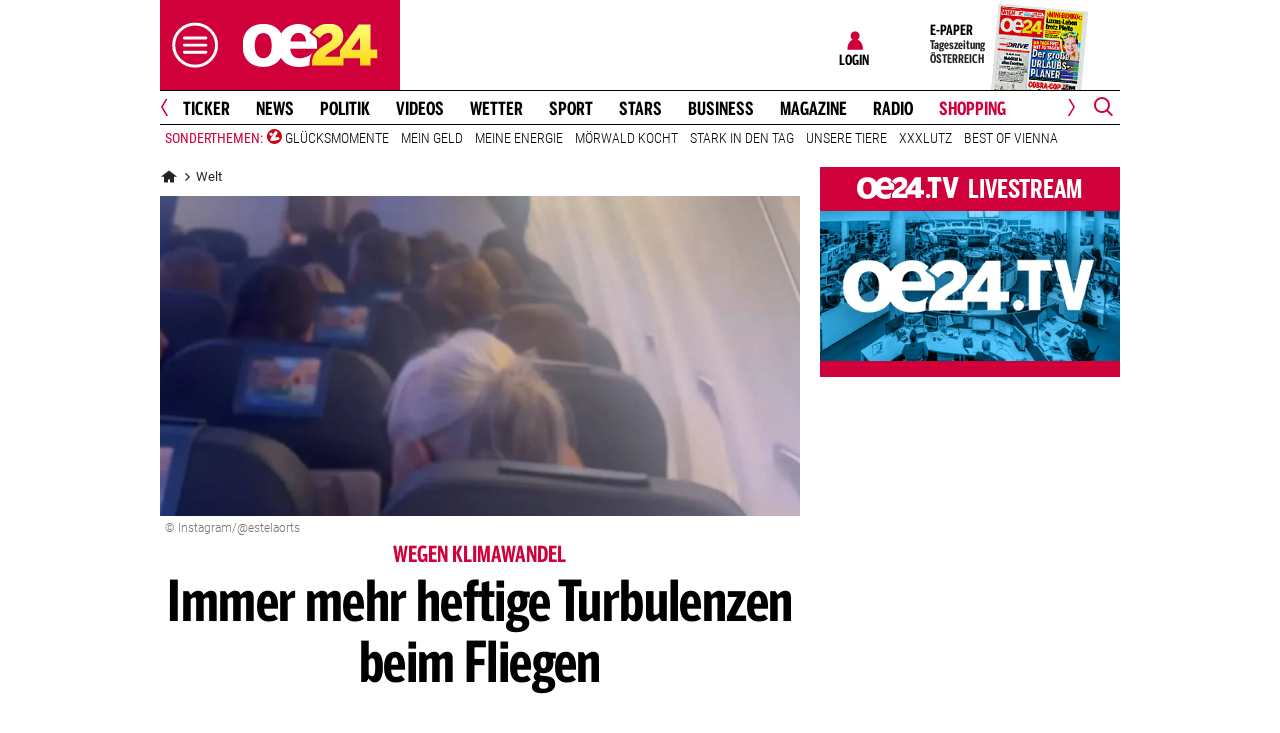

--- FILE ---
content_type: text/html;charset=utf-8
request_url: https://www.oe24.at/welt/immer-mehr-heftige-turbulenzen-beim-fliegen/567364611
body_size: 28154
content:
<!DOCTYPE html>
<html lang="de">
<head>


<link rel="preconnect" href="//imgcdn1.oe24.at">

<link rel="preload" as="script" href="https://web.oe24cdn.biz/jquery/jquery-3.6.0.min.js" data-loader-mode="async" data-loader-event="domLoaded" data-alias="jq">

<link rel="preload" as="script" href="https://web.oe24cdn.biz/lightslider/js/lightslider.min.js" data-loader-mode="async" data-loader-event="scriptLoaded.jq" data-alias="lightslider">
<link rel="preload" as="style" href="https://web.oe24cdn.biz/lightslider/css/lightslider.min.css" data-loader-mode="block" data-loader-event="domInteractive" data-alias="lightslider">




<link rel="preload" as="script" href="https://www.npttech.com/advertising.js" data-loader-mode="async" data-alias="piano-adBlockDetect" data-loader-event="cmp-grant-5eec8924b8e05c699567f398">
<link rel="preload" as="script" href="https://cdn.tinypass.com/api/tinypass.min.js" data-loader-mode="async" data-alias="piano-tinypass">

<link rel="preload" as="script" href="https://securepubads.g.doubleclick.net/tag/js/gpt.js" data-loader-mode="async" data-loader-event="cmp-grant-5f1aada6b8e05c306c0597d7" data-alias="gAdMan">

<meta http-equiv="Content-Type" content="text/html; charset=utf-8" />
<meta name="viewport" content="width=device-width, initial-scale=1, shrink-to-fit=no">
<meta name="robots" content="max-image-preview:large, max-video-preview:-1">


<link rel="canonical" href="https://www.oe24.at/welt/immer-mehr-heftige-turbulenzen-beim-fliegen/567364611" >


    <link rel="amphtml" href="https://www.oe24.at/welt/immer-mehr-heftige-turbulenzen-beim-fliegen/567364611/amp">






    <meta name="description" content="Aktuelles Beispiel: Elf Verletzte auf Flug nach New York." >
    <meta name="news_keywords" content="Immer,Turbulenzen,Fliegen" >
    
        <meta property="twitter:card" content="summary_large_image">
    <meta property="twitter:site" content="@oe24News">
    <meta property="twitter:creator" content="@oe24News">
    <meta property="twitter:title" content="Immer mehr heftige Turbulenzen beim Fliegen">
    <meta property="twitter:description" content="Aktuelles Beispiel: Elf Verletzte auf Flug nach New York.">

    <meta property="og:title" content="Immer mehr heftige Turbulenzen beim Fliegen" >
    <meta property="og:type" content="article" >
    <meta property="og:url" content="https://www.oe24.at/welt/immer-mehr-heftige-turbulenzen-beim-fliegen/567364611">
    <meta property="og:description" content="Aktuelles Beispiel: Elf Verletzte auf Flug nach New York.">

                    <meta property="og:image" content="https://imgcdn1.oe24.at/turbulenzen.jpg/1600x900Crop/567.299.572">
        <meta property="twitter:image" content="https://imgcdn1.oe24.at/turbulenzen.jpg/1600x900Crop/567.299.572">
    
    <meta property="article:published_time" content="2023-08-30" >
    <meta property="article:section" content="welt">

    
                <meta property="fb:app_id" content="203583476343648" >
    


<link rel="apple-touch-icon" href="/images/mobile/icon/76x76.jpg">
<link rel="apple-touch-icon" sizes="76x76" href="/images/mobile/icon/76x76.jpg">
<link rel="apple-touch-icon" sizes="120x120" href="/images/mobile/icon/120x120.jpg">
<link rel="apple-touch-icon" sizes="152x152" href="/images/mobile/icon/152x152.jpg">

<link rel="shortcut icon" href="/images/layout/favicons/O24.ico" />
<title>Immer mehr heftige Turbulenzen beim Fliegen - oe24.at</title>

<link rel="stylesheet" href="//www.oe24.at/assets/bane/dist_prod/bootstrap-c9a66b80e3.css">

<link rel="stylesheet" href="//www.oe24.at/assets/bane/dist_prod/stylesArticle-559573d7f4.css">
<!-- begin preload of INFOnline Measurement Manager (web) -->
<link rel='preload' href='https://data-d543661da8.oe24.at/iomm/latest/manager/base/es6/bundle.js' as='script' id='IOMmBundle' crossorigin>
<link rel='preload' href='https://data-d543661da8.oe24.at/iomm/latest/bootstrap/loader.js' as='script' crossorigin>
<!-- end preload of INFOnline Measurement Manager (web) -->
<!-- begin loading of IOMm bootstrap code -->
<script type='text/javascript' src="https://data-d543661da8.oe24.at/iomm/latest/bootstrap/loader.js" crossorigin data-cmp-ab="2" data-ot-ignore></script>
<!-- end loading of IOMm bootstrap code -->
<script>"use strict";function _typeof(t){return(_typeof="function"==typeof Symbol&&"symbol"==typeof Symbol.iterator?function(t){return typeof t}:function(t){return t&&"function"==typeof Symbol&&t.constructor===Symbol&&t!==Symbol.prototype?"symbol":typeof t})(t)}!function(){var t=function(){var t,e,o=[],n=window,r=n;for(;r;){try{if(r.frames.__tcfapiLocator){t=r;break}}catch(t){}if(r===n.top)break;r=r.parent}t||(!function t(){var e=n.document,o=!!n.frames.__tcfapiLocator;if(!o)if(e.body){var r=e.createElement("iframe");r.style.cssText="display:none",r.name="__tcfapiLocator",e.body.appendChild(r)}else setTimeout(t,5);return!o}(),n.__tcfapi=function(){for(var t=arguments.length,n=new Array(t),r=0;r<t;r++)n[r]=arguments[r];if(!n.length)return o;"setGdprApplies"===n[0]?n.length>3&&2===parseInt(n[1],10)&&"boolean"==typeof n[3]&&(e=n[3],"function"==typeof n[2]&&n[2]("set",!0)):"ping"===n[0]?"function"==typeof n[2]&&n[2]({gdprApplies:e,cmpLoaded:!1,cmpStatus:"stub"}):o.push(n)},n.addEventListener("message",(function(t){var e="string"==typeof t.data,o={};if(e)try{o=JSON.parse(t.data)}catch(t){}else o=t.data;var n="object"===_typeof(o)&&null!==o?o.__tcfapiCall:null;n&&window.__tcfapi(n.command,n.version,(function(o,r){var a={__tcfapiReturn:{returnValue:o,success:r,callId:n.callId}};t&&t.source&&t.source.postMessage&&t.source.postMessage(e?JSON.stringify(a):a,"*")}),n.parameter)}),!1))};"undefined"!=typeof module?module.exports=t:t()}();</script>

<script>
// App Detection
var appDet = new Array(
        /\(Linux; Android [\.0-9]+; .+?(wv)?\) AppleWebKit\/[\.0-9]+ \(KHTML, like Gecko\) Version\/.+?Chrome\/.+? Mobile Safari\/[\.0-9]+/i,
        /Mozilla\/5.0 \(Linux; U; Android [\.0-9]+; en-gb; Build\/KLP\) AppleWebKit\/[\.0-9]+ \(KHTML, like Gecko\) Version\/4.0 Safari\/[\.0-9]+/i,
        /Mozilla\/5.0 \(Linux; Android [\.0-9]+; Nexus 5 Build\/_BuildID_\) AppleWebKit\/[\.0-9]+ \(KHTML, like Gecko\) Version\/4.0 Chrome\/.+? Mobile Safari\/[\.0-9]+/i,
        /Mozilla\/5.0 \(Linux; Android [\.0-9]+; Nexus 5 Build\/LMY48B; wv\) AppleWebKit\/[\.0-9]+ \(KHTML, like Gecko\) Version\/4.0 Chrome\/.+? Mobile Safari\/[\.0-9]+/i,
        /oe24\.at\/[\.0-9]+ \(com.iphone-wizard.OE24; build:[\.0-9]+; iOS [\.0-9]+\) Alamofire\/[\.0-9]+/i
    );

var oe24_app = false;
      
for (var reg in appDet) {
    if (navigator.userAgent.match(appDet[reg])) {
        oe24_app = true;
        break;
    }
}

if(!oe24_app){
    var uA = window.navigator.userAgent;
    if(uA.includes("GlossyShell")){
        oe24_app = true;
    }
}

(function() {
    window._sp_queue = [];
    window._sp_ = {
        config: {
            accountId: 1997,
            baseEndpoint: 'https://consent.oe24.at',
                        isSPA: true,
                                    propertyId: 37209,
                                                gdpr: { includeTcfApi: true },
            targetingParams: { 
                subscription: false,
                isApp: oe24_app,
            },
            events: {
                onMessageReceiveData: function() {},
                onError: function() {},
                onPrivacyManagerAction: function(message_type, pmData) {},
                onPMCancel: function() {},
                onSPReady: function() {},
                onSPPMObjectReady: function() {},
                onMessageChoiceSelect: function() {},
                onMessageReady: function() {
                    _sp_.config.messageShown = true;
                },
                onConsentReady: function(message_type, consentUUID, euconsent, info) {
                     
                    if (_sp_.config.messageShown && !info.consentedToAll && !_sp_.config.targetingParams.subscription) {
                        submitRequiredConsents(function() {
                            window.location.href = '/service/purabo?r=/welt/immer-mehr-heftige-turbulenzen-beim-fliegen/567364611';
                        });
                    }
                                    }
            }
        }
    }
    
            window.addEventListener('pageshow', checkPurAbo);
        window.tp = window.tp || [];

        function checkPurAbo() {
            window.tp.consent.setAllPurposes('opt-out');
            OE24.events.on('access.update', function(accessInfos) {
                if (Object.values(accessInfos).some(i => i.granted && i.resource && i.resource.rid === 'RVLG480')) {
                    window._sp_.config.targetingParams.subscription = true;
                    __tcfapi('postRejectAll', 2, () => {
                        submitRequiredConsents();
                    });
                }
                window._sp_.executeMessaging();
            });
        }

        function submitRequiredConsents(callback) {
            
            __tcfapi('addEventListener', 2, function(tcdata, success) {
                __tcfapi('getCustomVendorConsents', 2, (tcdata, success) => { 
                    if (tcdata.consentedAll) {
                        tp.consent.setAllPurposes('opt-in');
                        if (callback) {
                            callback();
                        }
                        return;
                    }

                    const grants = (tcdata && tcdata.grants) ? tcdata.grants : [];
                    const required = {"5fc74dd9a2286383c912ae01":{"purposeIds":[],"legitimateInterestPurposeIds":[]},"66f199038124b907a7b67f7f":{"purposeIds":[],"legitimateInterestPurposeIds":[]}};
                    for (i in grants) {
                        const purposeGrantIds = Object.entries(grants[i].purposeGrants)
                            .filter(([k,v]) => v === true)
                            .map(([k,v]) => v);

                        if (required[i] && required[i].purposeIds === purposeGrantIds) {
                            delete required[i];
                        }
                    }

                    for (let vendor in required) {
                        __tcfapi('postCustomConsent', 2, () => {}, [vendor], required[vendor].purposeIds, required[vendor].legitimateInterestPurposeIds );
                    }
                    if (callback) {
                        callback();
                    }
                });
            });
            OE24.events.on('auth.update', function(userInfo) {
                if (!userInfo.hasSession) {
                    __tcfapi('postRejectAll', 2, () => {
                        window._sp_.resetUserState();
                    });
                    
                }
            });
        }
        var u_tcdata;
    __tcfapi('addEventListener', 2, function(tcdata, success) {
        if(success) {
            if (window.OE24 && OE24.events) {
                triggerTcfEvents(tcdata);
            } else {
                document.addEventListener('oe24.bootLoaderStart', function() {
                    triggerTcfEvents(tcdata);
                });
            }
        }
    });

    function triggerTcfEvents(tcdata) {
        if (tcdata.eventStatus === 'useractioncomplete' || tcdata.eventStatus === 'tcloaded') {
            OE24.events.raise('cmp-changed', tcdata.purpose);
            
            __tcfapi('getCustomVendorConsents', 2, (tcdata, success) => { 
                handleSourcepointAllowance(tcdata, success);
            });

        } else if (tcdata.eventStatus === 'cmpuishown') {
            // call code when cmp message is shown
        }
    }    
})();

function handleSourcepointAllowance(tcdata, success){
    if(!success){
        return;
    }

    var scriptsToBlock = document.querySelectorAll('[sp-src]');
    var lazyLoadToBlock = document.querySelectorAll('[data-sp-src]');
    var iNoG = 0;
    scriptsToBlock.forEach(element => {
        if(element.hasAttribute("vendor-id")){
            if(typeof tcdata.grants[element.getAttribute("vendor-id")] !== 'undefined'){
                if (tcdata.grants[element.getAttribute("vendor-id")].vendorGrant) {
                    element.setAttribute("src", element.getAttribute("sp-src"));
                    element.removeAttribute("sp-src");
                }
            }
        }
    });

    lazyLoadToBlock.forEach(element => {
        if(element.hasAttribute("vendor-id")){
            if(typeof tcdata.grants[element.getAttribute("vendor-id")] !== 'undefined'){
                if (tcdata.grants[element.getAttribute("vendor-id")].vendorGrant) {
                    element.setAttribute("data-src", element.getAttribute("data-sp-src"));
                    element.removeAttribute("data-sp-src");
                }
            }
        }
    });

    // raise
    u_tcdata = tcdata;
    for (i in tcdata.grants) {
        if (tcdata.grants[i].vendorGrant) {
            OE24.events.raise('cmp-grant-'+i, tcdata.grants[i].vendorGrant);
        } else {
            OE24.events.raise('cmp-nogrant-'+i, tcdata.grants[i].vendorGrant);
            iNoG++;
        }
    }

    // remove event listener when consent string has loaded
    if(iNoG==0){
        __tcfapi('removeEventListener', 2, (success) => {
        }, tcdata.listenerId);
    }
}

</script>
<script src='https://consent.oe24.at/unified/wrapperMessagingWithoutDetection.js' async></script>

<script type='text/javascript'>
    var _sf_startpt=(new Date()).getTime();
</script>


<script type="text/javascript" async defer sp-src="https://cdn.storifyme.xyz/static/web-components/storifyme-elements.min.js" vendor-id="6626165f42c35206b38b30b2"></script>
<link rel="stylesheet" href="https://web.oe24cdn.biz/bitmovin/8_226_0/bitmovinplayer-ui.css"/>
<style>
.bmpui-ui-watermark {
    display: none;
}
.oe24tvTopVideoLayer .bitmovinplayer-container,
.wetterFlapVideo .bitmovinplayer-container {
    min-height: auto;
    min-width: auto;
}
</style>
<script>
    window.ID5EspConfig = {
        partnerId: 1540
    };
</script><script src="//www.oe24.at/assets/bane/dist_prod/scriptsHead-41b485b9cd.js" data-ot-ignore></script>

  <script>
    window.dataLayer = window.dataLayer || [];
    window.dataLayer.push({
        'homechannel': 'https://www.oe24.at/welt',
        'weiterechannels': 'https://www.oe24.at/welt/weltchronik',
        'advertorial': 'regular',
        'autor': 'OE24',
        'event': 'cdsReady'
    });
</script>
  
<script data-cookieconsent="ignore">
  OE24.events.on("cmp-changed", function() {
    (function(w,d,s,l,i){w[l]=w[l]||[];w[l].push({'gtm.start':
    new Date().getTime(),event:'gtm.js'});var f=d.getElementsByTagName(s)[0],
    j=d.createElement(s),dl=l!='dataLayer'?'&l='+l:'';j.async=true;j.src=
    'https://www.googletagmanager.com/gtm.js?id='+i+dl;f.parentNode.insertBefore(j,f);
    })(window,document,'script','dataLayer','GTM-PZFZNBK');

  });
</script>
<link rel="stylesheet" href="//www.oe24.at/assets/bane/dist_prod/stylesChannel-967bb1dd7d.css">
<script type="text/javascript">
  OE24.events.on("navComplete", function() {
      });
</script>
<script type="text/javascript">
(function() {
    OE24.events.on('auth.update', function(authInfo) {
        OE24.plus.init('R01I10M', 'cnw-api.oe24.at', authInfo, 567364611, "oe24.at:showcase", "https://www.oe24.at/oe24plus/swgSignInWidget");
    });

    OE24.events.onAll(['scriptLoaded.jq', 'access.update'], function(accessInfos) {
        const infos = {};
        var hasAccess = false;
        $.each(Array.isArray(accessInfos) ? accessInfos : [], function() {
            infos[this.resource.rid] = {
                id: this.access_id,
                granted: this.granted,
                started: this.start_date,
                expires: this.expire_date,
                resource: this.resource,
                term: this.term
            };
            if (this.granted) {
                hasAccess = true;
            }
        });
        OE24.plus.setAccessInfos(tp.util.getTacCookie() || '', infos);

                var _cbq = window._cbq = (window._cbq || []);
        if (hasAccess) {
            _cbq.push(['_acct', 'paid']);
        } else if (OE24.plus.getAuthInfo().hasSession) {
            _cbq.push(['_acct', 'lgdin']);
        } else {
            _cbq.push(['_acct', 'anon']);
        }
    });
    
})();
</script><script>
  (function() {
    
    OE24.events.onAll(["domComplete","cmp-changed","cmp-grant-5f0f4ac989bd4b6e3a537e68"], function() {
      var script = document.createElement('script');
      script.src = 'https://cdn.onesignal.com/sdks/OneSignalSDK.js';
      script.async = false;
      document.head.appendChild(script);

      window.OneSignal = window.OneSignal || [];
      OneSignal.push(function() {
        OneSignal.init({
          appId: "7b4eb003-b635-4c20-b3cb-03cc63b05871",
        });
      });

    });
  })();
</script>

</head>
<body class="oe24Bane layout_oe24 fullpageAds doubleSidebar" lang="de">

    <!-- ÖWA/SZ 2023 -->
<div class="oe24OewaWrapper">

            <script>
            var oewaPath = 'RedCont/Nachrichten/Nachrichtenueberblick/welt/';
        </script>
    
    <script type='text/javascript'>
        
        var oewaCall2023 = function() {
            try {
                IOMm('configure', { st: 'at_w_atoe24', dn: 'data-d543661da8.oe24.at', cn: 'at', mh:5}); // Configure IOMm
                IOMm('pageview', { cp: 'RedCont/Nachrichten/Nachrichtenueberblick/welt/' }); // Count pageview
                
            } catch (e) {
                console && console.info && console.info(e);
            }
        }

        var oewaLinks = document.querySelectorAll('.js-oewaLink');

        for (var i = oewaLinks.length - 1; i >= 0; i--) {
            oewaLinks[i].addEventListener('click', function(event) {
                oewaCall2023();
                if (typeof oewaCall === "function") { 
                    oewaCall(event);
                }
            });
            oewaLinks[i].addEventListener('touchstart', function(event) {
                oewaCall2023();
                if (typeof oewaCall === "function") { 
                    oewaCall(event);
                }
            }, { passive: true});
        }

        if ((typeof OE24.util.isApp !== 'function') || (!OE24.util.isApp())) {
            oewaCall2023();
        }
    </script>

</div>
<!-- ÖWA/SZM END -->

<noscript><iframe src="https://www.googletagmanager.com/ns.html?id=GTM-PZFZNBK"
height="0" width="0" style="display:none;visibility:hidden"></iframe></noscript>
<!--Relevant static tag (general relevant setup)-->
<script async src="https://oe24-cdn.relevant-digital.com/static/tags/68df8ed9fea4099119769ea8.js"></script>
 
<!--Relevant loadAds + LoadPrebid Config -->
<script>
    
    OE24.events.onAll(['cmp-grant-5f1aada6b8e05c306c0597d7','domInteractive'], function() {
        
        isApp = function(slotName) {
            var appDet = new Array(
                /\(Linux; Android [\.0-9]+; .+?(wv)?\) AppleWebKit\/[\.0-9]+ \(KHTML, like Gecko\) Version\/.+?Chrome\/.+? Mobile Safari\/[\.0-9]+/i,
                /Mozilla\/5.0 \(Linux; U; Android [\.0-9]+; en-gb; Build\/KLP\) AppleWebKit\/[\.0-9]+ \(KHTML, like Gecko\) Version\/4.0 Safari\/[\.0-9]+/i,
                /Mozilla\/5.0 \(Linux; Android [\.0-9]+; Nexus 5 Build\/_BuildID_\) AppleWebKit\/[\.0-9]+ \(KHTML, like Gecko\) Version\/4.0 Chrome\/.+? Mobile Safari\/[\.0-9]+/i,
                /Mozilla\/5.0 \(Linux; Android [\.0-9]+; Nexus 5 Build\/LMY48B; wv\) AppleWebKit\/[\.0-9]+ \(KHTML, like Gecko\) Version\/4.0 Chrome\/.+? Mobile Safari\/[\.0-9]+/i,
                /oe24\.at\/[\.0-9]+ \(com.iphone-wizard.OE24; build:[\.0-9]+; iOS [\.0-9]+\) Alamofire\/[\.0-9]+/i,
                /Mozilla\/.+? \((iPhone|iPod|iPad);.+?\) AppleWebKit\/.+? \(KHTML, like Gecko\) Mobile/
            );

            for (var reg in appDet) {
                if (navigator.userAgent.match(appDet[reg])) {
                    return true;
                }
            }

            return false;
        };

        var interstitialSlot;

        window.googletag = window.googletag || {},
        window.googletag.cmd = window.googletag.cmd || [],
        window.googletag.cmd.push(function() {
            // Configure page-level targeting.
                            googletag.pubads().setTargeting('adPageName','welt');
                            googletag.pubads().setTargeting('adPageStory','567364611');
                            googletag.pubads().setTargeting('adPageAdreload','1');
                            googletag.pubads().setTargeting('adPageTicker','0');
                            googletag.pubads().setTargeting('adPageType','0');
                            googletag.pubads().setTargeting('plussubscription','0');
                            googletag.pubads().setTargeting('adPageCategory','article');
            
            googletag.pubads().setTargeting('userLang', navigator.language || navigator.userLanguage);
            googletag.pubads().setTargeting('browserSize', window.innerWidth.toString());
            googletag.pubads().setTargeting('adPageWidth', (window.innerWidth<1020) ? 'mobile' : 'desktop');
            googletag.pubads().setTargeting('uStatus', '2');
            
            var isMobile = (/(android|bb\d+|meego).+mobile|avantgo|bada\/|blackberry|blazer|compal|elaine|fennec|hiptop|iemobile|ip(hone|od)|ipad|iris|kindle|Android|Silk|lge |maemo|midp|mmp|netfront|opera m(ob|in)i|palm( os)?|phone|p(ixi|re)\/|plucker|pocket|psp|series(4|6)0|symbian|treo|up\.(browser|link)|vodafone|wap|windows (ce|phone)|xda|xiino/i.test(navigator.userAgent) ||
  /1207|6310|6590|3gso|4thp|50[1-6]i|770s|802s|a wa|abac|ac(er|oo|s\-)|ai(ko|rn)|al(av|ca|co)|amoi|an(ex|ny|yw)|aptu|ar(ch|go)|as(te|us)|attw|au(di|\-m|r |s )|avan|be(ck|ll|nq)|bi(lb|rd)|bl(ac|az)|br(e|v)w|bumb|bw\-(n|u)|c55\/|capi|ccwa|cdm\-|cell|chtm|cldc|cmd\-|co(mp|nd)|craw|da(it|ll|ng)|dbte|dc\-s|devi|dica|dmob|do(c|p)o|ds(12|\-d)|el(49|ai)|em(l2|ul)|er(ic|k0)|esl8|ez([4-7]0|os|wa|ze)|fetc|fly(\-|_)|g1 u|g560|gene|gf\-5|g\-mo|go(\.w|od)|gr(ad|un)|haie|hcit|hd\-(m|p|t)|hei\-|hi(pt|ta)|hp( i|ip)|hs\-c|ht(c(\-| |_|a|g|p|s|t)|tp)|hu(aw|tc)|i\-(20|go|ma)|i230|iac( |\-|\/)|ibro|idea|ig01|ikom|im1k|inno|ipaq|iris|ja(t|v)a|jbro|jemu|jigs|kddi|keji|kgt( |\/)|klon|kpt |kwc\-|kyo(c|k)|le(no|xi)|lg( g|\/(k|l|u)|50|54|\-[a-w])|libw|lynx|m1\-w|m3ga|m50\/|ma(te|ui|xo)|mc(01|21|ca)|m\-cr|me(rc|ri)|mi(o8|oa|ts)|mmef|mo(01|02|bi|de|do|t(\-| |o|v)|zz)|mt(50|p1|v )|mwbp|mywa|n10[0-2]|n20[2-3]|n30(0|2)|n50(0|2|5)|n7(0(0|1)|10)|ne((c|m)\-|on|tf|wf|wg|wt)|nok(6|i)|nzph|o2im|op(ti|wv)|oran|owg1|p800|pan(a|d|t)|pdxg|pg(13|\-([1-8]|c))|phil|pire|pl(ay|uc)|pn\-2|po(ck|rt|se)|prox|psio|pt\-g|qa\-a|qc(07|12|21|32|60|\-[2-7]|i\-)|qtek|r380|r600|raks|rim9|ro(ve|zo)|s55\/|sa(ge|ma|mm|ms|ny|va)|sc(01|h\-|oo|p\-)|sdk\/|se(c(\-|0|1)|47|mc|nd|ri)|sgh\-|shar|sie(\-|m)|sk\-0|sl(45|id)|sm(al|ar|b3|it|t5)|so(ft|ny)|sp(01|h\-|v\-|v )|sy(01|mb)|t2(18|50)|t6(00|10|18)|ta(gt|lk)|tcl\-|tdg\-|tel(i|m)|tim\-|t\-mo|to(pl|sh)|ts(70|m\-|m3|m5)|tx\-9|up(\.b|g1|si)|utst|v400|v750|veri|vi(rg|te)|vk(40|5[0-3]|\-v)|vm40|voda|vulc|vx(52|53|60|61|70|80|81|83|85|98)|w3c(\-| )|webc|whit|wi(g |nc|nw)|wmlb|wonu|x700|yas\-|your|zeto|zte\-/i.test(navigator.userAgent.substring(0, 4)));

            var plattform = (isMobile) ? 'mweb' : false;
            plattform = (isApp()) ? 'app' : plattform;
            if (plattform) {
                googletag.pubads().setTargeting('plattform', plattform);
            }

            const queryString = window.location.search;
            if (queryString) {
                const urlParams = new URLSearchParams(queryString);
                const adPagePreview = urlParams.get('adPagePreview');
                if (adPagePreview) {
                    googletag.pubads().setTargeting('adPagePreview', adPagePreview);
                }
            }

            // publisher-id
            OE24.events.on('cmp-grant-5f1aada6b8e05c306c0597d7', function() {
                var c = OE24.util.getCookie('oe24ppid');
                if (typeof c === 'undefined' || c === '' || c === null) {
                    var str = navigator.userAgent + Date.now();
                    c = btoa(str);

                    OE24.util.setCookie('oe24ppid',c,(12*30*24*60*3600));
                }

                googletag.pubads().setPublisherProvidedId(c);
                // This prevents GPT from automatically fetching ads when display is called.
                googletag.pubads().disableInitialLoad();
                googletag.enableServices();
            });

            googletag.pubads().addEventListener('slotRenderEnded', function (e) {
                OE24.events.raise('adSlot-rendered.'+e.slot.getSlotElementId());
            });

                    }); 
    });
    OE24.events.onAll(['cmp-nogrant-5f1aada6b8e05c306c0597d7','scriptLoaded.jq','domInteractive'], function() {
        $('.adSlotAdition').hide();
    }); 

    // dmp-piano
    var cX = cX || {}; cX.callQueue = cX.callQueue || [];

    cX.callQueue.push(['invoke', function() {
        cX.getUserSegmentIds({persistedQueryId:'68db9c101e17615dec18776ec3e4e2ecb4719c3c', callback:googleAdSetup});

        cX.getSegments('b9efb373bb5f36596d6f2e613bd8c9ffe34a3db5', function (segments) {
            if(typeof segments === "undefined") {
                return;
            }

            var onlyContextualIds = [];
            cX.Array.forEach(segments, function (cxTypedSegment, index) {
                if (cxTypedSegment.type === "contextual") {
                    onlyContextualIds.push(cxTypedSegment.id);
                }
            });

            googletag.pubads().setTargeting("CxContext", onlyContextualIds);
            // This prevents GPT from automatically fetching ads when display is called.
            googletag.pubads().disableInitialLoad();          
            googletag.enableServices();                
        });
    }]);

    function googleAdSetup(cXsegmentIds) {
        googletag.cmd.push(function() {
            googletag.pubads().setTargeting("CxSegments",cXsegmentIds);
            // This prevents GPT from automatically fetching ads when display is called.
            googletag.pubads().disableInitialLoad();
            googletag.enableServices();                
        });
    }

    var adSlotsMinSizes = new Array();
                    adSlotsMinSizes['top'] = 0;
                    adSlotsMinSizes['vertical-right'] = 1020;
                    adSlotsMinSizes['vertical-left'] = 1020;
                    adSlotsMinSizes['sticky'] = 0;
                    adSlotsMinSizes['button'] = 0;
                    adSlotsMinSizes['vertical'] = 0;
                    adSlotsMinSizes['interstitial'] = 0;
                    adSlotsMinSizes['sponsored'] = 0;
                    adSlotsMinSizes['newstory'] = 0;
                    adSlotsMinSizes['horizontal'] = 0;
                    adSlotsMinSizes['teaser'] = 0;
                    adSlotsMinSizes['Video-Test1'] = 0;
                    adSlotsMinSizes['Video-Test2'] = 0;
                    adSlotsMinSizes['Video-Test3'] = 0;
        
    // Async load of cx.js
    OE24.events.on('cmp-grant-5f1aada6b8e05c306c0597d7', function() {
        (function(d,s,e,t){e=d.createElement(s);e.type='text/java'+s;e.async='async';
        e.src='http'+('https:'===location.protocol?'s://s':'://')+'cdn.cxense.com/cx.js';
        t=d.getElementsByTagName(s)[0];t.parentNode.insertBefore(e,t);})(document,'script');
    });

    OE24.events.on('domLoaded', function() {
        function loadAds() {

            // get ad-positions
            var adslots = document.querySelectorAll('.adSlotAdition'), i;
            var allowedIds = null;
            if(adslots.length>=1){
                
                var bsWidth = document.body.clientWidth;
                allowedIds = new Array();
                for (var $el of adslots) {
                    var slot = $el.id.replace('adSlot_','');
                                            var slot2 = slot.replace(/\d+/g, '');
                        
                        if(typeof adSlotsMinSizes[slot2] !== 'undefined'){
                            if(bsWidth >= adSlotsMinSizes[slot2]){
                                allowedIds.push($el.id);
                            }                        
                        }
                                    }
            }            
            
            window.relevantDigital = window.relevantDigital || {};
            relevantDigital.cmd = relevantDigital.cmd || [];
            relevantDigital.cmd.push(function() {
                relevantDigital.loadPrebid({
                    configId: '68e38e2ca8c24e69bebd7597',
                    manageAdserver: true,
                    collapseEmptyDivs: true,
                    collapseBeforeAdFetch: false,
                    allowedDivIds: allowedIds, // set to an array to only load certain <div>s, example - ["divId1", "divId2"]                    
                    noSlotReload: false, // set true to only load ad slots that have never been loaded 
                                            allowCodeReuse: true,
                        noGpt: true,
                        onSlotAndUnit: ({ slot, unit }) => {
                            var slotElementId = slot.getSlotElementId();
                            var div = document.getElementById(slotElementId);
                            var adPagePosition = div.getAttribute('data-adpageposition');
                            var adTypePosition = div.getAttribute('data-adtypeposition');
                            slot.setTargeting("adpagePosition", adPagePosition);
                            slot.setTargeting("adtypePosition", adTypePosition);                            
                        },
                        createAdUnitCode: ({slot}) => {
                            var divId = slot.getSlotElementId();
                            return divId; 
                        }
                                    });
            });
        };
        cX.callQueue.push(['invoke', function() {
            loadAds();
        }]);
    });    

    // reload
    var blockSlots;
    window.addEventListener("message", (e) => {
    
        if (!e.data || typeof e.data !== "string" || !e.data.startsWith("oe24.google.adManager:")) return;
        const invokeTokens = e.data.matchAll(/(?:[\: ]+?)(.+?)\((.*?)\)/g);
        var match;
        while (match = invokeTokens.next()) {
            const invoke = match.value;
            if (!invoke) break;
            switch (invoke[1].trim()) {
                // case 'registerReload':
                // registerReload.apply(e.source, (invoke[2].trim() || '').split(','));
                // break;

                case 'stopReload:':
                    var slots = (invoke[2].toLowerCase().trim() || '');
                    if(slots == 'all'){
                        blockSlots = new Array();
                    } 
                    else {
                        slots = slots.split(',');
                        if(typeof blockSlots == 'object'){
                            for(let i=0; i<slots.length; i++){
                                blockSlots.push(slots[i]);
                            }
                        }
                        else {
                            blockSlots = slots;
                        }
                    }
                    
                    function allowed2reload(elem){
                        var valid = true;
                        var path = elem.getAdUnitPath();

                        blockSlots.forEach(blockSlot => {
                            if(path.includes(blockSlot)){
                                valid = false;
                            }
                        });

                        return valid;
                    }
                    window.relevantDigital = window.relevantDigital || {};
                    relevantDigital.cmd = relevantDigital.cmd || [];
                    relevantDigital.cmd.push(() => {
                        relevantDigital.addAuctionCallbacks({
                            onBeforeAuctionSetup: ({ auction }) => {
                                savedSlots = googletag.pubads()?.getSlots() || [];
                                auction.googletagCalls = auction.googletagCalls || {};
                                auction.googletagCalls.refresh = () => {
                                    if(blockSlots.length != 0){
                                        const validSlots = savedSlots.filter(allowed2reload);
                                        
                                        window.googletag = window.googletag || {},
                                        window.googletag.cmd = window.googletag.cmd || [],
                                        googletag.pubads().refresh(validSlots);
                                    }                                
                                };
                            },

                            onSlotAndUnit: ({ unit, requestAuction }) => {
                                // if (requestAuction.isReloadAuction && unit.gamPath === blockedPath) {
                                if (requestAuction.isReloadAuction && (blockSlots.some(element => unit.gamPath.includes(element)))  ) {
                                    unit.pbAdUnit = { mediaTypes: {}, bids: [], code: unit.code };
                                    return false;
                                }
                            }
                        });
                    });

                    break;
                default:
                throw 'Unsupported Invoke! (' + invoke[1] + ')';
            }
        }
    });
    
    OE24.events.on('cmp-grant-5f1aada6b8e05c306c0597d7', function() {
        localStorage.setItem('ses_cc_oe_wm','efadfe3plk3§');
        sessionStorage.setItem('ses_cc_oe_wm','efadfe3plk3§');       
    });
    OE24.events.on('cmp-nogrant-5f1aada6b8e05c306c0597d7', function() {
        localStorage.setItem('ses_cc_oe_wm','');
        sessionStorage.setItem('ses_cc_oe_wm','');
    });

</script>

<div class="adSlotAdition adSlot_vertical-right  text-center ml-n1 mx-lg-0" id="adSlot_vertical-right01"  data-adtypeposition="vertical-right01" data-ad-unit-id="/1011024/oe24/welt/vertical-right"></div>

<div class="adSlotAdition adSlot_vertical-left  text-center ml-n1 mx-lg-0" id="adSlot_vertical-left01"  data-adtypeposition="vertical-left01" data-ad-unit-id="/1011024/oe24/welt/vertical-left"></div>

    
    <div class="navbar-collapse offcanvas-collapse">

        
            <div class="navbar-nav mr-auto">
                <div class="offcanvasVip">
                    <a class="oe24Vip" href="https://vip.oe24.at">
                        <img class="oe24VipLogo" src="/images/oe24vip/logos/oe24vip-logo.svg" alt="oe24VIP Logo">
                        <div class="text">Alles zu oe24VIP</div>
                    </a>
                </div>

                                    
                                                                        <div class="offcanvasTop d-flex flex-wrap justify-content-between">
                                <a class="nav-item nav-link" href="https://www.oe24.at">
                                    <svg xmlns="http://www.w3.org/2000/svg" viewBox="0 0 18.3 15.7">
                                        <path d="M18.1 6.2l-2-1.4v-.2-1.5-1.5c0-.3-.1-.4-.4-.4h-1.9c-.3 0-.3.1-.3.4V3L9.5.2c-.3-.2-.3-.3-.6 0L3.8 3.7C2.6 4.6 1.4 5.4.2 6.2c-.2.2-.3.3-.1.5.4.6.8 1.1 1.2 1.7.1.1.2.1.2.2.1-.1.2-.1.3-.2l.4-.3V15.2c0 .4.1.4.4.4H7c.4 0 .4-.1.4-.4V9.1h3.5v6.2c0 .3.1.4.4.4h4.4c.3 0 .4-.1.4-.4v-7-.1l.5.3c.3.2.4.2.6-.1l1.1-1.5c.1-.4.1-.5-.2-.7z" />
                                    </svg>
                                    <span>Startseite</span>
                                </a>
                                                                    <a href="https://www.epaper-oesterreich.at/shelf.act?filter=CITYW" class="navTopEpaperImage" target="_blank">
                                        <img class="lazyload" src="https://cdnfiles.oe24.at/tz-cover/Thumbnails/OE24_Thumbnails.jpg?2026011820" alt="E-Paper Tageszeitung ÖSTERREICH">
                                    </a>
                                   
                            </div>
                                                                                                <a class="nav-item nav-link " href="https://www.oe24.at/newsticker" >Ticker</a>
                                                                                                <a class="nav-item nav-link " href="https://www.oe24.at/auto" target="_self">Auto</a>
                                                                                                <a class="nav-item nav-link " href="https://www.oe24.at/madonna/astro" >Astro</a>
                                                                                                <a class="nav-item nav-link " href="https://www.oe24.at/businesslive" target="_self">Business</a>
                                                                                                <a class="nav-item nav-link " href="https://www.oe24.at/buzz24" target="_self">Buzz24</a>
                                                                                                <a class="nav-item nav-link " href="https://www.oe24.at/oesterreich/chronik" target="_self">Chronik</a>
                                                                                                <a class="nav-item nav-link " href="https://www.oe24.at/cooking" target="_self">Cooking</a>
                                                                                                <a class="nav-item nav-link " href="https://www.oe24.at/welt/deutschland" >Deutschland</a>
                                                                                                <a class="nav-item nav-link " href="https://www.oe24.at/digital" target="_self">Digital</a>
                                                                                                <a class="nav-item nav-link " href="https://epaper-oesterreich.at/dashboard.act?logo=1&region=WIEN" >E-Paper</a>
                                                                                                <a class="nav-item nav-link " href="https://www.oe24.at/video/fellnerlive" target="_self">FELLNER! LIVE</a>
                                                                                                <a class="nav-item nav-link " href="https://www.oe24.at/gesundundfit" target="_self">Gesund&Fit</a>
                                                                                                <a class="nav-item nav-link " href="https://www.oe24.at/gewinnspiele" target="_self">Gewinnspiele</a>
                                                                                                <a class="nav-item nav-link " href="https://meinjob.at/" target="_blank">Jobs</a>
                                                                                                <a class="nav-item nav-link " href="https://www.oe24.at/liveandstyle" target="_self">LIVE&STYLE</a>
                                                                                                <a class="nav-item nav-link " href="https://www.oe24.at/madonna" target="_self">Madonna</a>
                                                                                                <a class="nav-item nav-link " href="https://www.oe24.at/news" target="_self">News</a>
                                                                                                <a class="nav-item nav-link " href="https://www.oe24.at/newsletter" target="_self">Newsletter</a>
                                                                                                <a class="nav-item nav-link " href="https://vip.oe24.at" target="_blank">oe24VIP</a>
                                                                                                <a class="nav-item nav-link " href="https://www.oe24.at/oesterreich" target="_self">Österreich</a>
                                                                                                <a class="nav-item nav-link " href="https://www.oe24.at/podcasts" >Podcasts</a>
                                                                                                <a class="nav-item nav-link " href="https://www.oe24.at/oesterreich/politik" target="_self">Politik</a>
                                                                                                <a class="nav-item nav-link " href="https://www.oe24radio.at/" target="_blank">Radio</a>
                                                                                                <a class="nav-item nav-link " href="https://www.oe24.at/reiselust24" target="_self">Reiselust</a>
                                                                                                <a class="nav-item nav-link " href="https://www.oe24.at/sport" target="_self">Sport</a>
                                                                                                <a class="nav-item nav-link " href="https://www.oe24.at/leute" target="_self">Stars</a>
                                                                                                <a class="nav-item nav-link " href="https://www.oe24.at/video" target="_self">Videos</a>
                                                                                                <a class="nav-item nav-link " href="https://www.oe24.at/welt" >Welt</a>
                                                                                                <a class="nav-item nav-link " href="https://www.wetter.at/" target="_self">Wetter</a>
                                                                                                <a class="nav-item nav-link " href="https://www.oe24.at/oesterreich/chronik/wien" >Wien</a>
                                                            
                
                                                            <a class="nav-item nav-link dropdownToggle open" href="#" id="dropdown01">
                            Sonderthemen                            <svg class="dropdownToggleDown" xmlns="http://www.w3.org/2000/svg" viewBox="0 0 15.9 9.4">
                                <path d="M8.621 9.1l7-7.1c.3-.3.3-.9 0-1.2l-.5-.5c-.3-.3-.9-.3-1.2 0l-6 5.9-6-6c-.3-.3-.9-.3-1.2 0l-.5.5c-.3.4-.3 1 0 1.3l7.1 7.1c.4.3.9.3 1.3 0z" />
                            </svg>
                        </a>
                        <div class="offCanvasSubNav open" aria-labelledby="dropdown01">
                                                            <a class="nav-item nav-link dropdownItem" href="https://www.oe24.at/gluecksseite" target="_self">Glücksmomente</a>
                                                            <a class="nav-item nav-link dropdownItem" href="https://www.oe24.at/mein-geld" target="_self">Mein Geld </a>
                                                            <a class="nav-item nav-link dropdownItem" href="https://www.oe24.at/meineenergieverbund" target="_self">Meine Energie</a>
                                                            <a class="nav-item nav-link dropdownItem" href="https://www.oe24.at/cooking/moerwaldkocht" target="_self">Mörwald kocht</a>
                                                            <a class="nav-item nav-link dropdownItem" href="https://www.oe24.at/starkindentag" target="_self">Stark in den Tag</a>
                                                            <a class="nav-item nav-link dropdownItem" href="https://www.oe24.at/tierschutz" target="_self">Unsere Tiere</a>
                                                            <a class="nav-item nav-link dropdownItem" href="https://www.oe24.at/xxxlutz" target="_self">XXXLutz</a>
                                                            <a class="nav-item nav-link dropdownItem" href="https://www.oe24.at/bestofvienna" target="_self">Best of Vienna</a>
                                                    </div>
                                                </div>

        
    </div>

    <div class="wrapper" id="wrap">
        <div class="container">
            <a name="pageBodyTop"></a>
                
                <script>
    OE24.events.on("domLoaded", function() {
        
        if(typeof window.gTagMan != 'undefined'){
            window.gTagMan.setTargeting('topAdvertisement', '0');
        }
        
    });
</script>
                
                
    <header class="header headerDesktop">
        

<div class="navTop d-flex">

            <div class="logo-branding">
            <div class="brand">
                <span class="dropdownItem dropdown-toggle" id="navbarDropdownMain" role="button" data-toggle="dropdown" aria-haspopup="true" aria-expanded="false" aria-label="Menü öffnen">
                    <svg xmlns="http://www.w3.org/2000/svg" xml:space="preserve" viewBox="0 0 754 768">
                        <circle cx="379" cy="386" r="323" fill="none" stroke="#fff" stroke-miterlimit="10" stroke-width="45"/>
                        <path fill="none" stroke="#fff" stroke-linecap="round" stroke-miterlimit="10" stroke-width="45" d="M216.9 277.2h324.2M216.9 386h324.2M216.9 494.8h324.2"/>
                    </svg>
                </span>
                <a class="navTopBrand" href="//www.oe24.at">
                    <img src="//www.oe24.at/misc/bane/images/logos/logo-oe24.svg" alt="oe24">
                </a>
            </div>

                    </div>
    
    <div class="navTopContainer d-flex">
    
                <div class="navTopContainerBottom d-flex">
                                    
<div class="headerMeinOe24">

    <div class="oe24LoginAbos js-dropdown">
        <div class="js-dropdown-toggle" style="cursor: pointer;">
            <div class="oe24PlusLogo userIcon"><i class="icofont-user-alt-6"></i></div>
            <div class="headerText">LOGIN</div>
        </div>

        <ul class="dropdown-menu">
            <li><a href="https://www.oe24.at/service/purabo" target="_self">Pur-Abo</a></li>
            <li><a href="//plus.oe24.at" target="_self">oe24VIP</a></li>
        </ul>
    
    </div>

    <div class="oe24Login">
        <a id="headerMeinOe24Link" class="headerMeinOe24Link" href="//plus.oe24.at">  
            <img class="loginImg" src="/images/meinOe24/loged-out.svg" alt="oe24 Login">
            <div class="userIcon" style="display: none;"><i class="icofont-user-alt-6"></i></div>
            <div class="headerText loginText">Login</div>
        </a>
    </div>
</div>

<script>
    document.addEventListener("DOMContentLoaded", function () {
        const dropdown = document.querySelector('.js-dropdown');
        const toggle = dropdown?.querySelector('.js-dropdown-toggle');

        if (dropdown && toggle) {
            toggle.addEventListener('click', function () {
                dropdown.classList.toggle('open');
            });

            document.addEventListener('click', function (e) {
                if (!dropdown.contains(e.target)) {
                    dropdown.classList.remove('open');
                }
            });
        }
    });
</script>
            
    <a class="navTopEpaper d-flex" href="https://www.epaper-oesterreich.at/shelf.act?filter=CITYW" target="_blank">
        
        <div class="navTopEpaperText">
            <span>E-Paper</span>
            <span class="navTopEpaperTextItem">Tageszeitung</span>
            <span class="navTopEpaperTextItem">ÖSTERREICH</span>
        </div>

                    <div class="navTopEpaperImage">
                <img src="https://cdnfiles.oe24.at/tz-cover/Thumbnails/OE24_Thumbnails.jpg?2026011820" alt="E-Paper Tageszeitung ÖSTERREICH">
            </div>
        
    </a>
              
        </div>
    </div>
</div>
        

    <nav class="navMain navbar navbar-expand-lg">

        <div class="dropdown-menu navbarDropdownMain" aria-labelledby="navbarDropdownMain">
                        
                                                <div class="navDropDownContainer">        
                                                    <a class="dropdown-item" href="https://www.oe24.at"  >
                                <span>Startseite</span>
                            </a>
                                                    <a class="dropdown-item" href="https://www.oe24.at/newsticker"  >
                                <span>Ticker</span>
                            </a>
                                                    <a class="dropdown-item" href="https://www.oe24.at/auto" target="_self" >
                                <span>Auto</span>
                            </a>
                                                    <a class="dropdown-item" href="https://www.oe24.at/madonna/astro"  >
                                <span>Astro</span>
                            </a>
                                                    <a class="dropdown-item" href="https://www.oe24.at/businesslive" target="_self" >
                                <span>Business</span>
                            </a>
                                                    <a class="dropdown-item" href="https://www.oe24.at/buzz24" target="_self" >
                                <span>Buzz24</span>
                            </a>
                                                    <a class="dropdown-item" href="https://www.oe24.at/oesterreich/chronik" target="_self" >
                                <span>Chronik</span>
                            </a>
                                                    <a class="dropdown-item" href="https://www.oe24.at/cooking" target="_self" >
                                <span>Cooking</span>
                            </a>
                                            </div>
                                                                <div class="navDropDownContainer">        
                                                    <a class="dropdown-item" href="https://www.oe24.at/welt/deutschland"  >
                                <span>Deutschland</span>
                            </a>
                                                    <a class="dropdown-item" href="https://www.oe24.at/digital" target="_self" >
                                <span>Digital</span>
                            </a>
                                                    <a class="dropdown-item" href="https://epaper-oesterreich.at/dashboard.act?logo=1&region=WIEN"  >
                                <span>E-Paper</span>
                            </a>
                                                    <a class="dropdown-item" href="https://www.oe24.at/video/fellnerlive" target="_self" >
                                <span>FELLNER! LIVE</span>
                            </a>
                                                    <a class="dropdown-item" href="https://www.oe24.at/gesundundfit" target="_self" >
                                <span>Gesund&Fit</span>
                            </a>
                                                    <a class="dropdown-item" href="https://www.oe24.at/gewinnspiele" target="_self" >
                                <span>Gewinnspiele</span>
                            </a>
                                                    <a class="dropdown-item" href="https://meinjob.at/" target="_blank" >
                                <span>Jobs</span>
                            </a>
                                                    <a class="dropdown-item" href="https://www.oe24.at/liveandstyle" target="_self" >
                                <span>LIVE&STYLE</span>
                            </a>
                                            </div>
                                                                <div class="navDropDownContainer">        
                                                    <a class="dropdown-item" href="https://www.oe24.at/madonna" target="_self" >
                                <span>Madonna</span>
                            </a>
                                                    <a class="dropdown-item" href="https://www.oe24.at/news" target="_self" >
                                <span>News</span>
                            </a>
                                                    <a class="dropdown-item" href="https://www.oe24.at/newsletter" target="_self" >
                                <span>Newsletter</span>
                            </a>
                                                    <a class="dropdown-item" href="https://vip.oe24.at" target="_blank" >
                                <span>oe24VIP</span>
                            </a>
                                                    <a class="dropdown-item" href="https://www.oe24.at/oesterreich" target="_self" >
                                <span>Österreich</span>
                            </a>
                                                    <a class="dropdown-item" href="https://www.oe24.at/podcasts"  >
                                <span>Podcasts</span>
                            </a>
                                                    <a class="dropdown-item" href="https://www.oe24.at/oesterreich/politik" target="_self" >
                                <span>Politik</span>
                            </a>
                                                    <a class="dropdown-item" href="https://www.oe24radio.at/" target="_blank" >
                                <span>Radio</span>
                            </a>
                                            </div>
                                                                <div class="navDropDownContainer">        
                                                    <a class="dropdown-item" href="https://www.oe24.at/reiselust24" target="_self" >
                                <span>Reiselust</span>
                            </a>
                                                    <a class="dropdown-item" href="https://www.oe24.at/sport" target="_self" >
                                <span>Sport</span>
                            </a>
                                                    <a class="dropdown-item" href="https://www.oe24.at/leute" target="_self" >
                                <span>Stars</span>
                            </a>
                                                    <a class="dropdown-item" href="https://www.oe24.at/video" target="_self" >
                                <span>Videos</span>
                            </a>
                                                    <a class="dropdown-item" href="https://www.oe24.at/welt"  >
                                <span>Welt</span>
                            </a>
                                                    <a class="dropdown-item" href="https://www.wetter.at/" target="_self" >
                                <span>Wetter</span>
                            </a>
                                                    <a class="dropdown-item" href="https://www.oe24.at/oesterreich/chronik/wien"  >
                                <span>Wien</span>
                            </a>
                                            </div>
                                        


                    </div>

        
            <div class="navigationContainerSlider collapse navbar-collapse" data-id="95_navigationSlider">
                <div class="navbar-nav gallery clearfix">
                                            <div>
                            <a class="nav-item nav-link " href="https://www.oe24.at/newsticker" >Ticker</a>
                        </div>
                                            <div>
                            <a class="nav-item nav-link " href="https://www.oe24.at/news" target="_self">News</a>
                        </div>
                                            <div>
                            <a class="nav-item nav-link " href="https://www.oe24.at/oesterreich/politik" >Politik</a>
                        </div>
                                            <div>
                            <a class="nav-item nav-link " href="https://www.oe24.at/video" target="_self">Videos</a>
                        </div>
                                            <div>
                            <a class="nav-item nav-link " href="https://www.wetter.at" target="_self">Wetter</a>
                        </div>
                                            <div>
                            <a class="nav-item nav-link " href="https://www.oe24.at/sport" target="_self">Sport</a>
                        </div>
                                            <div>
                            <a class="nav-item nav-link " href="https://www.oe24.at/leute" target="_self">Stars</a>
                        </div>
                                            <div>
                            <a class="nav-item nav-link " href="https://www.oe24.at/businesslive" target="_self">Business</a>
                        </div>
                                            <div>
                            <a class="nav-item nav-link " href="https://www.oe24.at/magazine" >Magazine</a>
                        </div>
                                            <div>
                            <a class="nav-item nav-link " href="https://www.oe24radio.at/" target="_blank">Radio</a>
                        </div>
                                            <div>
                            <a class="nav-item nav-link oe24tv" href="https://www.oe24.at/shopping" >Shopping</a>
                        </div>
                    
                </div>
                        
                            </div>

        
        <a class="navbarSearch nav-item nav-link XXml-auto" href="/search">
            <span class="icofont-search"></span>
        </a>

    </nav>


    

<script>
    OE24.events.on("scriptLoaded.jq", function() {
        $('html').click(function() {
            $('.dropdown-menu.navbarDropdownMain').removeClass('show');
        });
        $('#navbarDropdownMain').on('click', function(e) {
            e.stopPropagation();
            $('.dropdown-menu.navbarDropdownMain').toggleClass('show');
        });
    });
</script>

<script>
    OE24.events.onAll(["domLoaded","navComplete","scriptLoaded.lightslider","scriptLoaded.jq"], function () {
        var container = '.navigationContainerSlider[data-id="95_navigationSlider"]';
        if ( $( container + ' .navbar-nav.gallery' ).length ) {
            var slider = $(container + ' .navbar-nav.gallery').lightSlider({
                loop:true,
                slideMove:1,
                autoWidth: true,
                pager:false,
                controls:false,
                keyPress: true,
                responsive : [
                        {
                            breakpoint:767,
                            settings: {
                                slideMove:1
                            }
                        }
                    ],
                onSliderLoad: function(){
                    initNav();
                }
            });
        }

        function initNavDesktop95_navigationSlider(){
            $container = $(container);
        
            var $buttonPrev = $("<button>", {"class": "oe24lsSlide previous", "aria-label": "Previous"});
            var $buttonNext = $("<button>", {"class": "oe24lsSlide next", "aria-label": "Next"});
                
            $buttonPrev.html('<svg class="oe24lsSlideIcon" viewBox="0 0 100 100"><path d="M 0,50 L 30,100 L 40,100 L 10,50  L 40,0 L 30,0 Z" class="arrow"></path></svg>');
            $buttonNext.html('<svg class="oe24lsSlideIcon" viewBox="0 0 100 100"><path d="M 0,50 L 30,100 L 40,100 L 10,50  L 40,0 L 30,0 Z" class="arrow" transform="translate(100, 100) rotate(180) "></path></svg>');

            $container.append($buttonPrev).append($buttonNext);
        
        }

        function initNav() {
            initNavDesktop95_navigationSlider();
            $(container)
            .on('click', 'button.oe24lsSlide.previous', function(e) {
                e.preventDefault();
                slider.goToPrevSlide();
            })
            .on('click', 'button.oe24lsSlide.next', function(e) {
                e.preventDefault();
                slider.goToNextSlide();
            });
        }
    });

    // prevent google tag manager from changing the links
    window.addEventListener('load', () => {
        document.querySelectorAll('nav.navMain a.dropdown-item').forEach(element => {
            Object.defineProperty(element, 'href', {
                set: () => {},
                get: function() { return this.getAttribute('href'); },
            });
        });
    }, false);
</script>
        
<div class="navTopics">
    <div class="navTopicsInner d-flex align-items-start py-1">
        <span class="navTopicsCaption">Sonderthemen:</span>
        <ul class="nav align-items-start">
                                            <li class="nav-item lotto">
                    <a class="nav-link " href="https://www.oe24.at/gluecksseite" title="Zu Sonderthemen Glücksmomente">
                                                    Glücksmomente                                            </a>
                </li>
                                            <li class="nav-item ">
                    <a class="nav-link " href="https://www.oe24.at/mein-geld" title="Zu Sonderthemen Mein Geld ">
                                                    Mein Geld                                             </a>
                </li>
                                            <li class="nav-item ">
                    <a class="nav-link " href="https://www.oe24.at/meineenergieverbund" title="Zu Sonderthemen Meine Energie">
                                                    Meine Energie                                            </a>
                </li>
                                            <li class="nav-item ">
                    <a class="nav-link " href="https://www.oe24.at/cooking/moerwaldkocht" title="Zu Sonderthemen Mörwald kocht">
                                                    Mörwald kocht                                            </a>
                </li>
                                            <li class="nav-item ">
                    <a class="nav-link " href="https://www.oe24.at/starkindentag" title="Zu Sonderthemen Stark in den Tag">
                                                    Stark in den Tag                                            </a>
                </li>
                                            <li class="nav-item ">
                    <a class="nav-link " href="https://www.oe24.at/tierschutz" title="Zu Sonderthemen Unsere Tiere">
                                                    Unsere Tiere                                            </a>
                </li>
                                            <li class="nav-item ">
                    <a class="nav-link " href="https://www.oe24.at/xxxlutz" title="Zu Sonderthemen XXXLutz">
                                                    XXXLutz                                            </a>
                </li>
                                            <li class="nav-item ">
                    <a class="nav-link " href="https://www.oe24.at/bestofvienna" title="Zu Sonderthemen Best of Vienna">
                                                    Best of Vienna                                            </a>
                </li>
                    </ul>
    </div>
</div>
        
                    </header>

    <header class="header headerMobile sticky-top">
                



    <nav class="navbar navbar-light XXversion2">


        
                    <div class="navbarMenu">
                <button class="navbar-toggler" type="button" id="XXXsidebarCollapse" data-toggle="offcanvas" aria-label="Menü öffnen">
                    <svg xmlns="http://www.w3.org/2000/svg" xml:space="preserve" viewBox="0 0 754 768">
                        <circle cx="379" cy="386" r="323" fill="none" stroke="#fff" stroke-miterlimit="10" stroke-width="45"/>
                        <path fill="none" stroke="#fff" stroke-linecap="round" stroke-miterlimit="10" stroke-width="45" d="M216.9 277.2h324.2M216.9 386h324.2M216.9 494.8h324.2"/>
                    </svg>
                </button>
            </div>
            <div class="navbarBrand">
                <a class="navbar-brand" href="//www.oe24.at">
                    <div class="navbarBrandImage">
                        <img src="//www.oe24.at/misc/bane/images/logos/logo-oe24.svg" alt="oe24">
                    </div>
                </a>
            </div> 
                    
                    
        
                    <div class="oe24Login ml-auto">
                
<div class="headerMeinOe24 js-dropdown-mobile">


    <div id="headerMeinOe24LinkMobil" class="headerMeinOe24LinkMobile headerMeinOe24Toggle" style="cursor: pointer;">
        <div class="loginImg"><i class="icofont-user-alt-6"></i></div>
        <div class="userIcon" style="display: none;"><i class="icofont-user-alt-6"></i></div>
        <div class="headerText loginText"></div>
    </div>

    <ul class="dropdown-menu-mobile">
        <li><a href="https://www.oe24.at/service/purabo" target="_self">Pur-Abo</a></li>
        <li><a href="//plus.oe24.at" target="_self">oe24VIP</a></li>
    </ul>

</div>

<script>

    document.addEventListener("DOMContentLoaded", function () {
    const mobileDropdown = document.querySelector(".js-dropdown-mobile");
    const mobileToggle = mobileDropdown?.querySelector(".headerMeinOe24Toggle");

    if (mobileToggle && mobileDropdown) {
        mobileToggle.addEventListener("click", function (e) {
        e.preventDefault(); // verhindert Navigation
        mobileDropdown.classList.toggle("open");
        });

        document.addEventListener("click", function (e) {
            if (!mobileDropdown.contains(e.target)) {
                mobileDropdown.classList.remove("open");
             }
            });
        }
        document.querySelector(".js-dropdown-mobile")?.classList.remove("open");
    });
</script>            </div>
        
           
        
        
    </nav>

    <script>

        
        OE24.events.on("scriptLoaded.jq", function() {

            'use strict';

            $('.navbar [data-toggle="offcanvas"]').on('click', function(e) {
                e.preventDefault();
                                $('body').toggleClass('offCanvas');
                $('.offcanvas-collapse').scrollTop(0).toggleClass('open');
            });

            $('.offcanvas-collapse').on('click', function(e) {
                if (e.target === this) {
                    e.preventDefault();
                                        $('body').toggleClass('offCanvas');
                    $('.offcanvas-collapse').toggleClass('open');
                    $('.offcanvas-collapse .dropdownToggle').removeClass('open');
                    $('.offCanvasSubNav.open').removeClass('open');
                }
            });

            $('.offcanvas-collapse .dropdownToggle').on('click', function(e) {
                e.preventDefault();
                $(this).toggleClass('open');
                $(this).next('[aria-labelledby="' + $(this).attr('id') + '"]').toggleClass('open');
            });

        });

    </script>

        
<nav class="headerSubNavMobile navigationContainerSlider clearfix" data-id="663_navigationSlider"> 
    <div class="subNavSlider gallery clearfix">
                                <div class="item-wrapper">
                <a class="nav-item nav-link " href="https://www.oe24.at/newsticker" >Ticker</a>
                <span class="navBorder"></span>
            </div>

                                <div class="item-wrapper">
                <a class="nav-item nav-link " href="https://www.oe24.at/news" target="_self">News</a>
                <span class="navBorder"></span>
            </div>

                                <div class="item-wrapper">
                <a class="nav-item nav-link " href="https://www.oe24.at/oesterreich/politik" >Politik</a>
                <span class="navBorder"></span>
            </div>

                                <div class="item-wrapper">
                <a class="nav-item nav-link " href="https://www.oe24.at/video" target="_self">Videos</a>
                <span class="navBorder"></span>
            </div>

                                <div class="item-wrapper">
                <a class="nav-item nav-link " href="https://www.wetter.at" target="_self">Wetter</a>
                <span class="navBorder"></span>
            </div>

                                <div class="item-wrapper">
                <a class="nav-item nav-link " href="https://www.oe24.at/sport" target="_self">Sport</a>
                <span class="navBorder"></span>
            </div>

                                <div class="item-wrapper">
                <a class="nav-item nav-link " href="https://www.oe24.at/leute" target="_self">Stars</a>
                <span class="navBorder"></span>
            </div>

                                <div class="item-wrapper">
                <a class="nav-item nav-link " href="https://www.oe24.at/businesslive" target="_self">Business</a>
                <span class="navBorder"></span>
            </div>

                                <div class="item-wrapper">
                <a class="nav-item nav-link " href="https://www.oe24.at/magazine" >Magazine</a>
                <span class="navBorder"></span>
            </div>

                                <div class="item-wrapper">
                <a class="nav-item nav-link " href="https://www.oe24radio.at/" target="_blank">Radio</a>
                <span class="navBorder"></span>
            </div>

                                <div class="item-wrapper">
                <a class="nav-item nav-link oe24tv" href="https://www.oe24.at/shopping" >Shopping</a>
                <span class="navBorder"></span>
            </div>

            
    </div>
    <button class="oe24lsSlide previous" type="button" aria-label="Previous">
        <svg class="oe24lsSlideIcon" viewBox="0 0 100 100"><path d="M 0,50 L 30,100 L 40,100 L 10,50  L 40,0 L 30,0 Z" class="arrow"></path></svg>
    </button>
    <button class="oe24lsSlide next" type="button" aria-label="Next">
        <svg class="oe24lsSlideIcon" viewBox="0 0 100 100"><path d="M 0,50 L 30,100 L 40,100 L 10,50  L 40,0 L 30,0 Z" class="arrow" transform="translate(100, 100) rotate(180) "></path></svg>
    </button>
</nav>


<script>
    OE24.events.onAll(["domLoaded","scriptLoaded.lightslider","scriptLoaded.jq"], function () {
        var container = '.navigationContainerSlider[data-id="663_navigationSlider"]';
        var slider = $(container + ' .subNavSlider.gallery').lightSlider({
            loop:true,
            slideMove:1,
            slideMargin: 5,
            autoWidth: true,
            pager:false,
            controls:false,
            keyPress: true,
            slideEndAnimation: true,
            responsive : [
                    {
                        breakpoint:767,
                        settings: {
                            slideMove:1
                        }
                    }
                ],
            onSliderLoad: function(){
                initNav();
            }
        });

        function initNav() {
            $(container)
            .on('click', 'button.oe24lsSlide.previous', function(e) {
                e.preventDefault();
                slider.goToPrevSlide();
            })
            .on('click', 'button.oe24lsSlide.next', function(e) {
                e.preventDefault();
                slider.goToNextSlide();
            });
        }
    });
</script>                 
    </header>


                <script type="application/ld+json">
{"@context":"https:\/\/schema.org","@type":"NewsArticle","mainEntityOfPage":{"@type":"WebPage","@id":"https:\/\/www.oe24.at\/welt\/immer-mehr-heftige-turbulenzen-beim-fliegen\/567364611"},"url":"https:\/\/www.oe24.at\/welt\/immer-mehr-heftige-turbulenzen-beim-fliegen\/567364611","inLanguage":"de","keywords":"","datePublished":"2023-08-30T09:35:50Z","dateModified":"2023-08-30T09:54:41Z","author":{"@type":"Organization","name":"oe24.at"},"publisher":{"@type":"Organization","name":"oe24 GmbH","logo":{"@type":"ImageObject","url":"https:\/\/www.oe24.at\/images\/logos\/oe24-rbg.png"},"url":["https:\/\/www.oe24.at\/"],"sameAs":["https:\/\/www.facebook.com\/oe24.at","https:\/\/twitter.com\/Oe24at","https:\/\/www.instagram.com\/oe24.at","https:\/\/www.youtube.com\/c\/oe24TV"],"@context":"http:\/\/schema.org"},"headline":"Immer mehr heftige Turbulenzen beim Fliegen","description":"Aktuelles Beispiel: Elf Verletzte auf Flug nach New York.","image":["https:\/\/imgcdn1.oe24.at\/turbulenzen.jpg\/1600x800Crop\/567.299.572","https:\/\/imgcdn1.oe24.at\/turbulenzen.jpg\/1600x1600Crop\/567.299.572","https:\/\/imgcdn1.oe24.at\/turbulenzen.jpg\/1600x1200Crop\/567.299.572","https:\/\/imgcdn1.oe24.at\/turbulenzen.jpg\/1600x900Crop\/567.299.572"]}</script>


<section class="row mx-lg-0 mb-3">
    
<article class="articleContent  col-md-12 col-lg-8 mt-3">


    <div class="articleContentTopBox">

        <div class="articleInfo d-flex">

            
<div class="breadcrumbsBox">

    <ol class="breadcrumbs" itemscope itemtype="https://schema.org/BreadcrumbList">

                    <li class="homeItem" itemprop="itemListElement" itemscope itemtype="https://schema.org/ListItem">
                <a itemscope itemtype="https://schema.org/WebPage" itemprop="item" itemid="https://www.oe24.at/" href="https://www.oe24.at/" title="Zur Startseite">
                    <span itemprop="name">oe24.at</span>
                    <svg class="home" xmlns="http://www.w3.org/2000/svg" viewBox="0 0 60 45">
                        <path fill="#242424" d="m30 0 30 23H49v22H34V34h-8v11H11V23H0Zm0 0"/>
                    </svg>
                </a>
                <svg class="arrow" enable-background="new 0 0 9.4 15.9" version="1.1" viewBox="0 0 9.4 15.9" xml:space="preserve" xmlns="http://www.w3.org/2000/svg">
                    <g transform="translate(15.921) rotate(90)">
                        <path fill="#242424" d="m7.2 6.8-7 7.1c-0.3 0.3-0.3 0.9 0 1.2l0.5 0.5c0.3 0.3 0.9 0.3 1.2 0l6-5.9 6 6c0.3 0.3 0.9 0.3 1.2 0l0.5-0.5c0.3-0.4 0.3-1 0-1.3l-7.1-7.1c-0.4-0.3-0.9-0.3-1.3 0z"></path>
                    </g>
                </svg>
                <meta itemprop="position" content="1" />
            </li>
        
                    <li itemprop="itemListElement" itemscope itemtype="https://schema.org/ListItem">

                
                <a itemscope itemtype="https://schema.org/WebPage" itemprop="item" itemid="https://www.oe24.at/welt" href="https://www.oe24.at/welt">

                    <span  itemprop="name"> Welt </span>
                </a>
                <svg class="icon" enable-background="new 0 0 9.4 15.9" version="1.1" viewBox="0 0 9.4 15.9" xml:space="preserve" xmlns="http://www.w3.org/2000/svg">
                    <g transform="translate(15.921) rotate(90)">
                        <path fill="#242424" d="m7.2 6.8-7 7.1c-0.3 0.3-0.3 0.9 0 1.2l0.5 0.5c0.3 0.3 0.9 0.3 1.2 0l6-5.9 6 6c0.3 0.3 0.9 0.3 1.2 0l0.5-0.5c0.3-0.4 0.3-1 0-1.3l-7.1-7.1c-0.4-0.3-0.9-0.3-1.3 0z"></path>
                    </g>
                </svg>
                <meta itemprop="position" content="2" />

            </li>
            </ol>

</div>

        </div>

        
                <figure class="mediaContainer d-block m-0 pb-2 pb-md-0">
            
<div class="articleImageContainer">
    <div class="articleImage d-block">
        <a href="https://imgcdn1.oe24.at/turbulenzen.jpg/567.299.572" onclick="return false;">
        <img class="img-fluid w-100" 
            srcset="https://imgcdn1.oe24.at/turbulenzen.jpg/384x192Crop/567.299.572 380w,
                    https://imgcdn1.oe24.at/turbulenzen.jpg/576x288Crop/567.299.572 570w,
                    https://imgcdn1.oe24.at/turbulenzen.jpg/768x384Crop/567.299.572 960w,
                    https://imgcdn1.oe24.at/turbulenzen.jpg/960x480Crop/567.299.572 1024w"
            sizes="auto"
            src="https://imgcdn1.oe24.at/turbulenzen.jpg/384x192Crop/567.299.572"
            alt="Horror-Flug nach Mallorca" > 
        </a>
    </div>
        <div class="copyright">&#169; Instagram/@estelaorts</div>
    </div>
                        
                    </figure>
        
        <header class="articleTitelBox">
            <h2 class="articlePreTitle mb-2">Wegen Klimawandel</h2>
            <h1>Immer mehr heftige Turbulenzen beim Fliegen</h1>
        </header>

        
        <div class="articleDateTime mb-3">
                            <span class="date">30.08.23, 11:35</span>
                    </div>


    </div>

    <section class="articleShareBox py-1 d-block">
	<div class="d-flex flex-row justify-content-between align-items-center py-1">

		<div class="d-flex flex-row socials align-items-center">
			<span class="shareOnFacebook mr-1">
				<a href="https://www.facebook.com/share.php?u=https://www.oe24.at/welt/immer-mehr-heftige-turbulenzen-beim-fliegen/567364611&amp;text=Aktuelles+Beispiel%3A+Elf+Verletzte+auf+Flug+nach+New+York." onclick="window.open(this.href, 'oe24SocialWindow', 'toolbar=0,resizable=0,width=640,height=480'); return false;" title="Auf Facebook teilen">
					<span class="" data-tooltip-message="Auf Facebook teilen"><i class="icofont-facebook"></i></span>
				</a>
			</span>

			
			<span class="shareOnTwitter mr-1">
				<a href="https://twitter.com/share?url=https://www.oe24.at/welt/immer-mehr-heftige-turbulenzen-beim-fliegen/567364611&amp;text=Aktuelles+Beispiel%3A+Elf+Verletzte+auf+Flug+nach+New+York." onclick="window.open(this.href, 'oe24SocialWindow', 'toolbar=0,resizable=0,width=640,height=480'); return false;" title="Auf Twitter teilen">
					<span class="" data-tooltip-message="Artikel Twittern"><i class="icofont-twitter"></i></span>
				</a>
			</span>

			<span class="sharePerEmail mr-1">
				<a href="mailto:?subject=Schau%20dir%20„Immer+mehr+heftige+Turbulenzen+beim+Fliegen“%20 auf%20oe24%20an!&amp;body=Schau%20dir%20„Immer+mehr+heftige+Turbulenzen+beim+Fliegen“%20 auf%20oe24%20an!%0D%0A%0D%0Ahttps://www.oe24.at/welt/immer-mehr-heftige-turbulenzen-beim-fliegen/567364611%0D%0A%0D%0A%0D%0A%0D%0AOE24%20hofft%20Ihnen%20gefällt%20der%20Beitrag%20und%20möchte%20Sie%20einladen%20unser%20neu%20gestalteten%20Portal%20www.oe24.at%20zu%20besuchen.%20Dort%20finden%20Sie%20die%20neuesten%20Beiträge%20unter%20anderem%20zu%20den%20Themen%20Politik,%20Sport,%20Stars,%20Wetter,%20Österreich,%20Fashion,%20Film,%20Kochen,%20etc….%20Viel%20Spaß%20beim%20lesen!%20:-)" title="Per E-Mail teilen">
					<span class="" data-tooltip-message="Teilen per EMail"><i class="icofont-envelope"></i></span>
				</a>
			</span>

			<span class="sharePerWhtasApp mr-1">
				<a href="whatsapp://send?text=https://www.oe24.at/welt/immer-mehr-heftige-turbulenzen-beim-fliegen/567364611" title="Per WhatsApp teilen">
					<svg viewBox="0 0 1000 1000" xmlns="http://www.w3.org/2000/svg">
						<path d="M507.9 62.5c-235.4 0-426.2 190.9-426.2 426.2 0 80.5 22.4 155.9 61.1 220.2L65.9 937.5l236-75.6c61.1 33.7 131.2 53.1 206 53.1 235.4 0 426.2-190.9 426.2-426.2S743.3 62.5 507.9 62.5zm208.8 573.9c-8.6 24.4-42.9 44.7-70.3 50.5-18.7 4-43.2 7.2-125.6-26.9-105.4-43.6-173.2-150.7-178.4-157.6-5.1-7-42.6-56.7-42.6-108.1s26.2-76.5 36.7-87.2c8.6-8.9 23-12.8 36.6-12.8 4.5 0 8.4.2 12 .4 10.5.4 15.8 1.1 22.8 17.7 8.6 20.8 29.7 72.2 32.2 77.5 2.6 5.3 5.1 12.4 1.5 19.4-3.4 7.2-6.3 10.3-11.6 16.5-5.3 6.1-10.3 10.7-15.6 17.2-4.9 5.7-10.3 11.8-4.2 22.4 6.1 10.3 27.2 44.7 58.2 72.2 40 35.6 72.5 47 84.1 51.9 8.6 3.6 19 2.7 25.3-4 8-8.7 17.9-23 28-37.1 7.2-10.1 16.2-11.4 25.7-7.8 9.7 3.3 60.9 28.7 71.5 33.9 10.5 5.3 17.5 7.8 20 12.2 2.4 4.4 2.4 25.3-6.3 49.7z"/>
					</svg>
				</a>
			</span>

			<span class="articleShare d-none d-md-block">Teilen</span>
		</div>

		
	</div>
</section>    
    <div class="articleTextBox">
        
        <p class="leadText d-block my-3 cXenseParse">Aktuelles Beispiel: Elf Verletzte auf Flug nach New York.</p>

        
        
<div class="adSlotAdition adSlot_button  text-center ml-n1 mx-lg-0" id="adSlot_button01" data-adpageposition="01" data-adtypeposition="button01" data-ad-unit-id="/1011024/oe24/welt/button"></div>
        
        <div class="bodyText cXenseParse"><p>
	Ein Delta Airline-Flug aus Mailand ist kurz vor der Landung in Atlanta in schwere Turbulenzen geraten. Nach der Landung wurden elf Personen ins Krankenhaus gebracht.</p><div class="adslot">
<div class="adSlotAdition adSlot_button  text-center ml-n1 mx-lg-0" id="adSlot_button02" data-adpageposition="02" data-adtypeposition="button02" data-ad-unit-id="/1011024/oe24/welt/button"></div>
</div>
<h2>
	Verletzte Passagiere und Crew-Mitglieder</h2>
<p>
	Der vom Flughafen Mailand Malpensa gestartete Airbus A350 geriet etwa 40 Meilen nordöstlich des Flughafens Atlanta in Turbulenzen. An Bord des Flugzeugs befanden sich 151 Passagiere und 14 Besatzungsmitglieder. Unter den Verletzten waren sowohl Passagiere als auch Besatzungsmitglieder. Es ist noch nicht klar, ob es unter den Krankenhauspatienten Schwerverletzte gab.</p>
<p>
	Laut Wissenschaftlern wird es künfitg aufgrund der Erderwärmung immer häufiger zu sogenannten Klarluft-Turbulenzen kommen. Sie treten ohne schlechtem Wetter auf und sind sehr schwer vorherzusagen.</p>
<h2>
	Im März starb ein Passagier nach Turbulenzen</h2>
<p>
	Die lange Serie an heftigen Turbulenzen scheint diese These zu belegen. Alleine heuer gab es einige Vorfälle, bei denen Passagiere und Besatzungsmitglieder verletzt wurden. Im März kam sogar eine Person ums Leben, als ein Bombardier CL30-Jet auf dem Flug vom Dillant-Hopkins Airport in New Hampshire zum Leesburg Executive Airport in Virginia in schwere Turbulenzen geriet. Der Flug musste zum Bradley International Airport in Windsor Locks, Connecticut, umgeleitet werden. </p></div>

                                
    </div>

    
<div class="mailto">Fehler im Artikel gefunden? <a href="mailto:online-feedback@oe24.at?subject=Fehlermeldung%20Artikel%20“Immer%20mehr%20heftige%20Turbulenzen%20beim%20Fliegen”&body=Fehlerbeschreibung:%20">Jetzt melden.</a></div>

    

    
    
    
    
    
<div class="contentSlider mt-3 mb-3 withHeadline py-1" data-id="699_433238604">

    
    <div class="headline " >
        <header class="row">
            <h2 class="headlineCaption col-12 d-block d-flex">
                <a class="headlineLink" href="#0" onclick="return false;" >
                                        Die Top-Stories vom oe24 E-Paper                </a>
                
                
                            </h2>
        </header>
    </div>

    <div class="slideContainer gallery content-slider clearfix  ">
                                <div>
                <a class="story  epaperArticle" href="https://epaper-oesterreich.at/issue.act?issueMutation=CITYW&issueDate=2026-01-16&pageId=6" >
                    <div class="storyBox ">
                        <div class="storyImage">
                            <img class="lazyload" src="[data-uri]" data-src="https://imgcdn1.oe24.at/Pilnacek-Erste-Schlammschlacht+%281%29.jpg/190x95Crop/665.381.531" alt="Hafenecker: &quot;Erster Zeuge bringt System ins Wanken&quot;" width="100%">

                            
                                                    </div>
                        
                                                    <div class="storyText">
                                                                <span class="title">Hafenecker: "Erster Zeuge bringt System ins Wanken"</span>
                                                            </div>
                        
                        
                    </div>
                </a>
            </div>
                                <div>
                <a class="story  epaperArticle" href="https://epaper-oesterreich.at/issue.act?issueMutation=CITYW&issueDate=2026-01-16&pageId=6" >
                    <div class="storyBox ">
                        <div class="storyImage">
                            <img class="lazyload" src="[data-uri]" data-src="https://imgcdn1.oe24.at/GettyImages-497982452.jpg/190x95Crop/0/640.948.917/640.948.908" alt="Knallhart-Ansage der Regierung: Mehr Abschiebungen, Return Hubs" width="100%">

                            
                                                    </div>
                        
                                                    <div class="storyText">
                                                                <span class="title">Knallhart-Ansage der Regierung: Mehr Abschiebungen, Return Hubs</span>
                                                            </div>
                        
                        
                    </div>
                </a>
            </div>
                                <div>
                <a class="story  epaperArticle" href="https://epaper-oesterreich.at/issue.act?issueMutation=CITYW&issueDate=2026-01-16&pageId=2" >
                    <div class="storyBox ">
                        <div class="storyImage">
                            <img class="lazyload" src="[data-uri]" data-src="https://imgcdn1.oe24.at/Reise-Boom2.jpg/190x95Crop/665.445.164" alt="REISE-BOOM: Der große Urlaubs-Planer" width="100%">

                            
                                                    </div>
                        
                                                    <div class="storyText">
                                                                <span class="title">REISE-BOOM: Der große Urlaubs-Planer</span>
                                                            </div>
                        
                        
                    </div>
                </a>
            </div>
                                <div>
                <a class="story  epaperArticle" href="https://epaper-oesterreich.at/issue.act?issueMutation=CITYW&issueDate=2026-01-16&pageId=9" >
                    <div class="storyBox ">
                        <div class="storyImage">
                            <img class="lazyload" src="[data-uri]" data-src="https://imgcdn1.oe24.at/johanna.JPG/190x95Crop/665.387.777" alt="Fitnesstrainerin (34) erwürgt - Polizeigürtel war um ihren Hals geschlungen" width="100%">

                            
                                                    </div>
                        
                                                    <div class="storyText">
                                                                <span class="title">Fitnesstrainerin (34) erwürgt - Polizeigürtel war um ihren Hals geschlungen</span>
                                                            </div>
                        
                        
                    </div>
                </a>
            </div>
                                <div>
                <a class="story  epaperArticle" href="https://epaper-oesterreich.at/issue.act?issueMutation=CITYW&issueDate=2026-01-16&pageId=14" >
                    <div class="storyBox ">
                        <div class="storyImage">
                            <img class="lazyload" src="[data-uri]" data-src="https://imgcdn1.oe24.at/HERO.jpg/190x95Crop/75.602.511" alt="Handels-Chef warnt: &quot;Die Hütte brennt&quot;" width="100%">

                            
                                                    </div>
                        
                                                    <div class="storyText">
                                                                <span class="title">Handels-Chef warnt: "Die Hütte brennt"</span>
                                                            </div>
                        
                        
                    </div>
                </a>
            </div>
                                <div>
                <a class="story  epaperArticle" href="https://epaper-oesterreich.at/issue.act?issueMutation=CITYW&issueDate=2026-01-16&pageId=8" >
                    <div class="storyBox ">
                        <div class="storyImage">
                            <img class="lazyload" src="[data-uri]" data-src="https://imgcdn1.oe24.at/GettyImages-1482764180.jpg/190x95Crop/0/643.325.653/643.325.646" alt="„Mini-Benko“ vor Gericht: Immo-Spekulant lebte trotz Insolvenz im Luxus " width="100%">

                            
                                                    </div>
                        
                                                    <div class="storyText">
                                                                <span class="title">„Mini-Benko“ vor Gericht: Immo-Spekulant lebte trotz Insolvenz im Luxus </span>
                                                            </div>
                        
                        
                    </div>
                </a>
            </div>
                                <div>
                <a class="story  epaperArticle" href="https://epaper-oesterreich.at/issue.act?issueMutation=CITYW&issueDate=2026-01-16&pageId=7" >
                    <div class="storyBox ">
                        <div class="storyImage">
                            <img class="lazyload" src="[data-uri]" data-src="https://imgcdn1.oe24.at/Abbas-Araqchi.jpg/190x95Crop/665.380.678" alt="Iran stoppt Hinrichtung von Demonstranten" width="100%">

                            
                                                    </div>
                        
                                                    <div class="storyText">
                                                                <span class="title">Iran stoppt Hinrichtung von Demonstranten</span>
                                                            </div>
                        
                        
                    </div>
                </a>
            </div>
                                <div>
                <a class="story  epaperArticle" href="https://epaper-oesterreich.at/issue.act?issueMutation=CITYW&issueDate=2026-01-16&pageId=18" >
                    <div class="storyBox ">
                        <div class="storyImage">
                            <img class="lazyload" src="[data-uri]" data-src="https://imgcdn1.oe24.at/Marco+Pogo_9689.jpg/190x95Crop/0/665.346.302/665.346.274" alt="&quot;Trump hat kleines Spatzi!&quot; – Pogo hält wieder alle am Schmäh" width="100%">

                            
                                                    </div>
                        
                                                    <div class="storyText">
                                                                <span class="title">"Trump hat kleines Spatzi!" – Pogo hält wieder alle am Schmäh</span>
                                                            </div>
                        
                        
                    </div>
                </a>
            </div>
            </div>

    <button class="oe24lsSlide previous " type="button" aria-label="Vorheriger Artikel">
        <svg class="oe24lsSlideIcon" viewBox="0 0 100 100"><path d="M 0,50 L 30,100 L 40,100 L 10,50  L 40,0 L 30,0 Z" class="arrow"></path></svg>
    </button>
    <button class="oe24lsSlide next " type="button" aria-label="Nächster Artikel">
        <svg class="oe24lsSlideIcon" viewBox="0 0 100 100"><path d="M 0,50 L 30,100 L 40,100 L 10,50  L 40,0 L 30,0 Z" class="arrow" transform="translate(100, 100) rotate(180) "></path></svg>
    </button>

</div>

<script>
    (function() {
        OE24.events.onAll(["domLoaded","scriptLoaded.lightslider","scriptLoaded.jq"], function () {
            var container = '.contentSlider[data-id="699_433238604"]';
            var slider = $(container + ' .slideContainer').lightSlider({
                item:3,
                loop:true,
                slideMove:1,
                pager:false,
                controls:false,
                responsive : [
                    {
                        breakpoint:767,
                        settings: {
                            item:2,
                            slideMove:1
                        }
                    }
                ],
                onBeforeSlide: function() {
                    if(typeof iom === "object" && typeof iom.c === "function" && typeof oewa_data === "object"){ iom.c(oewa_data,1); }
                    if (typeof oewaCall2023 === "function") { oewaCall2023(); }
                },
                onSliderLoad: function(){
                    initNav();
                }
            });

            function initNav() {
                $(container)
                .on('click', 'button.oe24lsSlide.previous', function(e) {
                    e.preventDefault();
                    slider.goToPrevSlide();
                })
                .on('click', 'button.oe24lsSlide.next', function(e) {
                    e.preventDefault();
                    slider.goToNextSlide();
                });
            }
        });
    })();
</script>
    
<div id="articleOutbrain" class="outbrainWrapper mt-1 mt-lg-3 mb-1 mb-lg-3"></div>

<script>
    OE24.events.onAll(["domComplete","cmp-changed","cmp-grant-5e7ced57b8e05c485246ccde","scriptLoaded.jq"], function() {
        let widget = (OE24.util.isApp()) ? 'MB_1' : 'AR_1';
        
        $('#articleOutbrain').append('<div class="OUTBRAIN" data-widget-id="'+widget+'" data-src="https://www.oe24.at/welt/immer-mehr-heftige-turbulenzen-beim-fliegen/567364611" data-ob-template="AT_Oe24.at" data-block-on-consent></div>');
        OE24.events.raise('outbrain_placed');
    });
</script>
            
    
    <a href="#" id="articleEnd" data-contentid="567364611" data-timelimit="10000"></a>

    
<script type="application/ld+json">
    {"@context":"https:\/\/schema.org","@type":"BreadcrumbList","itemListElement":[{"@type":"ListItem","position":1,"name":"oe24.at","item":"https:\/\/www.oe24.at\/"},{"@type":"ListItem","position":2,"name":"Welt","item":"https:\/\/www.oe24.at\/welt\/"}]}</script>
    
</article>

<script>
            OE24.events.on("oe24plus.eaInitialized", function(eaProductId) {
            OE24.plus.handleFreeAccess();
        });
       
    
    </script>
    
            
    <aside class="articleTeaser col-md-12 col-lg-4 my-3">
        <div class="bestOfVideo start d-none d-lg-block w-100  mb-3">

    <div class="headline">
        <a class="d-block" href="https://www.oe24.at/video">

            
<svg viewBox="0 0 593 124" xmlns="http://www.w3.org/2000/svg" xmlns:xlink="http://www.w3.org/1999/xlink">
    <defs>
        <path id="a0" d="M.2.596h653.11v178.72H.2z"/>
        <path d="M138.6 40.295V74.94h-24.798l24.8-34.645h-.002zM.027 25.525l22.427 16.23c6.93-9.482 16.775-15.317 24.797-15.317 7.66 0 12.035 4.01 12.035 10.758 0 11.486-6.93 14.404-25.71 26.255C2.216 83.327.21 100.101.21 117.059v2.552l91.166-.18V98.64h47.407v20.06h30.996V98.64h19.874v-23.7h-20.057V2.004h-34.28L80.252 75.667v19.327h-42.12c.55-5.47 12.4-12.763 27.716-22.427 22.79-14.22 24.614-25.89 24.614-37.743C90.464 13.31 75.15 0 48.164 0 25.554 0 11.149 10.393.027 25.526v-.001z" id="c0"/>
        <linearGradient x1="49.997%" y1="10.323%" x2="49.997%" y2="93.932%" id="d0">
            <stop stop-color="#FFFFFF" offset="0%"/>
            <stop stop-color="#FFFFFF" offset="100%"/>
        </linearGradient>
        <path id="f0" d="M.2.596h653.11v178.72H.2z"/>
    </defs>
    <g fill="none" fill-rule="evenodd">
        <g transform="translate(-30 -32)">
            <mask id="b0" fill="#fff">
                <use xlink:href="#a0"/>
            </mask>
            <path d="M246.613 98.734c0-11.487-.365-17.14-2.735-25.162l-19.874-15.134c2.005-2.917 5.287-7.11 7.658-9.846-9.846-9.3-22.792-15.68-39.02-15.68-16.744 0-38.39 7.45-50.257 27.06-.084-.025-.163-.05-.25-.075C131.014 40.022 109.863 32.73 90.17 32.73 61.544 32.73 30 48.044 30 94.357c0 45.948 31.726 61.446 60.17 61.446 19.328 0 40.114-7.11 51.42-26.257.098 0 .19-.005.288-.005-.037.062-.07.126-.107.188 10.76 18.962 30.998 26.256 51.784 26.256 11.304 0 22.062-1.46 31.18-5.106 0-3.828-.183-10.393 1.093-17.686 1.46-8.57 6.2-16.046 6.2-16.046-8.023 7.294-21.88 13.857-35.738 13.857-14.953.183-25.71-7.294-27.534-26.985h77.857v-5.286.001zm-156.26 32.09c-18.05 0-24.798-16.41-24.798-36.102 0-21.333 7.658-35.737 24.798-35.737 17.504 0 24.432 16.045 24.432 35.737 0 21.516-7.658 36.103-24.432 36.103v-.001zm78.768-47.771c2.554-17.322 12.217-24.615 23.157-24.615 13.31 0 20.786 8.023 22.61 24.615H169.12h.001z" fill="#FFF" fill-rule="nonzero" mask="url(#b0)"/>
        </g>
        <g transform="translate(202)">
            <mask id="e0" fill="#fff">
                <use xlink:href="#c0"/>
            </mask>
            <path fill="url(#d0)" fill-rule="nonzero" mask="url(#e0)" d="M.027 0h189.627v119.61H.027z"/>
        </g>
        <g transform="translate(-30 -32)">
            <mask id="g0" fill="#fff">
                <use xlink:href="#f0"/>
            </mask>
            <path d="M443.824 126.654c6.955 0 12.594 5.638 12.594 12.594 0 6.955-5.64 12.593-12.594 12.593s-12.595-5.637-12.595-12.592c0-6.956 5.64-12.594 12.594-12.594l.001-.001zm-2.371-94.49V57.38h26.75v93.24h27.512V57.552h28.027l-6.704-25.388h-75.585zm85.597-.006h29.042l18.632 78.72 18.326-78.715h29.038L588.955 150.44h-29.042L527.05 32.158z" fill="#FFF" fill-rule="nonzero" mask="url(#g0)"/>
        </g>
    </g>
</svg>

            <span class="pl-1">Livestream</span>
        </a>
    </div>
    <div class="bestOfVideoBody">
        <div class="player">
                            
                <img class="img-fluid w-100" 
                    src="https://imgcdn1.oe24.at/lukas-tv.png/384x192Crop/526.382.928"
                    alt="oe24.tv Logo" > 

                
            <script>
    OE24.events.on("domLoaded", function(args) {
        OE24.events.raise('videobm');
    });
</script>
<div id='oe24video_586605635_941' class='video-bm ' data-video-setup='{"playback":{"autoplay":true,"muted":"true","timeShift":false},"playlist":[{"poster":"https:\/\/imgcdn1.oe24.at\/lukas-tv.png\/624x351\/526.382.928","sources":[{"src":"https:\/\/oe24.mdn.ors.at\/live\/eds\/oe24tv_hd\/hls_small_nodrm\/oe24tv_hd-small-nodrm.m3u8","type":"application\/x-mpegURL"},{"src":"https:\/\/oe24.mdn.ors.at\/live\/eds\/oe24tv_hd\/hls_small_nodrm\/oe24tv_hd-small-nodrm.m3u8","type":"application\/dash+xml"}],"mediaid":"wCtcvAac"}],"advertising":[],"ui":false,"channel":{},"showReplayButton":false,"showRelatedVideos":false,"placement":2,"advideoTag":"live_teaser","fullscreenvideo":{}}' data-video='{"poster":"https:\/\/imgcdn1.oe24.at\/lukas-tv.png\/624x351\/526.382.928","hls":"https:\/\/oe24.mdn.ors.at\/live\/eds\/oe24tv_hd\/hls_small_nodrm\/oe24tv_hd-small-nodrm.m3u8"}' data-video-data='{"clipurl":"https:\/\/www.oe24.at\/video\/news\/oe24-tv-im-livestream-24-stunden-news\/586605635","cliptype":"Auto_live","videotitle":"oe24.TV im Livestream: 24 Stunden News!","clipreleasetime":"23.02.2024 11:01","videoduration":0,"episodeid":586605635,"videopartid":586605635,"airdate":"23.02.2024 11:01","programname":"oe24.TV im Livestream: 24 Stunden News!","noAds":"0","placement":2,"advideoTag":"live_teaser","videoAdCategory":"welt","fullscreenvideo":"https:\/\/oe24.mdn.ors.at\/live\/eds\/oe24tv_hd\/hls_nodrm\/oe24tv_hd-nodrm.m3u8","adsBidder":"Relevant","adsUse":"multiple"}' data-video-opts-event='[]'>
</div>
        </div>
    </div>
</div>

<div class="adSlotAdition adSlot_vertical  mb-2 mb-lg-3 text-center ml-n1 mx-lg-0" id="adSlot_vertical01" data-adpageposition="04" data-adtypeposition="vertical01" data-ad-unit-id="/1011024/oe24/welt/vertical"></div>
<div class="teaserBox teaserBoxDefault teaserBoxSmallStories oneStoryTeaserBox video-bg  mb-1 mb-lg-3 mt-3 mt-lg-0">


    
        <div class="teaserBoxHeadline">

                            <div class="teaserBoxHeadlineText">
                    <span>Welt Videos</span>
                </div>
            
            
        </div>

    

            <div class="teaserBoxContent d-flex flex-row xflex-lg-column flex-wrap justify-content-between">
                                            <a class="story videoStory  pt-2 pb-1" href="https://www.oe24.at/video/welt/menschenrechtsgruppe-ueber-3-000-tote-bei-iran-protesten/665860657"  target="_self">
                    <div class="storyImage">
                        <img class="img-fluid lazyload d-block p-0 m-0 w-100"
                            data-sizes="auto"
                            data-src="https://imgcdn1.oe24.at/f4c47e75-b3eb-4120-aba0-1675085cacac.jpg/120x60Crop/665.860.648"
                            data-srcset="https://imgcdn1.oe24.at/f4c47e75-b3eb-4120-aba0-1675085cacac.jpg/120x60Crop/665.860.648 120w,
                                        https://imgcdn1.oe24.at/f4c47e75-b3eb-4120-aba0-1675085cacac.jpg/288x144Crop/665.860.648 288w,
                                        https://imgcdn1.oe24.at/f4c47e75-b3eb-4120-aba0-1675085cacac.jpg/384x192Crop/665.860.648 384w"
                            alt="Menschenrechtsgruppe: Über 3.000 Tote bei Iran-Protesten"
                            src="[data-uri]">
                                                                            <span class="duration">02:01</span>
                                            </div>
                    <div class="storyText">
                                                <span class="title">Menschenrechtsgruppe: Über 3.000 Tote bei Iran-Protesten</span>
                    </div>
                                    </a>
                    </div>
    

            <div class="teaserBoxBottom">
            <a class="teaserBoxBottomMore" href="https://www.oe24.at/video/welt" >Mehr Videos</a>
        </div>
    

</div>

<div class="adSlotAdition adSlot_vertical mt-2 mt-lg-3 mb-2 mb-lg-3 text-center ml-n1 mx-lg-0" id="adSlot_vertical02" data-adpageposition="05" data-adtypeposition="vertical02" data-ad-unit-id="/1011024/oe24/welt/vertical"></div>

<div class="">

    
    <div class="newsletter-sign-up-deutschland"></div></div>
    </aside>
        
</section>

<section class="row appendixRow">
    <div class="articleAppendix col-12">
        
        

<section class="row mx-lg-0 tabbedBox default mt-3 mb-3  ">


    

    

    
    
    <section class="content col-md-12 col-lg-8">

        
        
    </section>

    <aside class="teaser col-md-12 col-lg-4">
            </aside>

    <section class="banner col-12">
            </section>

</section>

        
<div class="oe24explore">
    
    <div class="headline " >
        <header class="row">
            <h2 class="headlineCaption col-12 d-block d-flex">
                <a class="headlineLink" href="#0" onclick="return false;" >
                                        oe24 entdecken                </a>
                
                
                            </h2>
        </header>
    </div>

    <ul>
                        <li class="oe24explorelink">
                <a href="https://www.oe24.at/madonna/thema/topmodels-machen-einen-auf-dirne/99172618">
                    
                    
<svg xmlns="http://www.w3.org/2000/svg" viewBox="0 0 7.79 7.79">
  <defs/>
  <path fill="#d0103c" d="M0 0h7.79v7.79H0z"/>
</svg>

                    Topmodels machen einen auf Dirne                </a>
            </li>    
                                <li class="oe24explorelink">
                <a href="https://www.oe24.at/sport/motorsport/vettel-will-sekt-noch-nicht-einkuehlen/114444188">
                    
                    
<svg xmlns="http://www.w3.org/2000/svg" viewBox="0 0 7.79 7.79">
  <defs/>
  <path fill="#d0103c" d="M0 0h7.79v7.79H0z"/>
</svg>

                    Vettel will Sekt noch nicht einkühlen                </a>
            </li>    
                                <li class="oe24explorelink">
                <a href="https://www.oe24.at/gesundundfit/diaet/essen-sie-sich-ganz-einfach-schlanker/141501443">
                    
                    
<svg xmlns="http://www.w3.org/2000/svg" viewBox="0 0 7.79 7.79">
  <defs/>
  <path fill="#d0103c" d="M0 0h7.79v7.79H0z"/>
</svg>

                    Essen Sie sich ganz einfach schlanker                </a>
            </li>    
                                <li class="oe24explorelink">
                <a href="https://www.oe24.at/oesterreich/chronik/wien/dreikampf-um-die-gruene-nr-1-voll-entbrannt/345590239">
                    
                    
<svg xmlns="http://www.w3.org/2000/svg" viewBox="0 0 7.79 7.79">
  <defs/>
  <path fill="#d0103c" d="M0 0h7.79v7.79H0z"/>
</svg>

                    Dreikampf um die grüne Nr. 1 voll entbrannt                </a>
            </li>    
                                <li class="oe24explorelink">
                <a href="https://www.oe24.at/welt/ukraine-krieg/13-tote-bei-russischem-luftangriff-auf-baeckerei/512921919">
                    
                    
<svg xmlns="http://www.w3.org/2000/svg" viewBox="0 0 7.79 7.79">
  <defs/>
  <path fill="#d0103c" d="M0 0h7.79v7.79H0z"/>
</svg>

                    13 Tote bei russischem Luftangriff auf Bäckerei                </a>
            </li>    
                                <li class="oe24explorelink">
                <a href="https://www.oe24.at/welt/weltchronik/elefant-laeuft-amok-und-toetet-22-menschen/665847606">
                    
                    
<svg xmlns="http://www.w3.org/2000/svg" viewBox="0 0 7.79 7.79">
  <defs/>
  <path fill="#d0103c" d="M0 0h7.79v7.79H0z"/>
</svg>

                    Elefant läuft Amok und tötet 22 Menschen                 </a>
            </li>    
                                <li class="oe24explorelink">
                <a href="https://www.oe24.at/welt/horror-ueberschwemmungen-land-ruft-nationalen-notstand-aus/665870144">
                    
                    
<svg xmlns="http://www.w3.org/2000/svg" viewBox="0 0 7.79 7.79">
  <defs/>
  <path fill="#d0103c" d="M0 0h7.79v7.79H0z"/>
</svg>

                    Horror-Überschwemmungen: Land ruft nationalen Notstand aus                </a>
            </li>    
                                <li class="oe24explorelink">
                <a href="https://www.oe24.at/welt/deutschland/grab-von-deutschem-ex-kanzler-mit-hakenkreuz-beschmiert/665862138">
                    
                    
<svg xmlns="http://www.w3.org/2000/svg" viewBox="0 0 7.79 7.79">
  <defs/>
  <path fill="#d0103c" d="M0 0h7.79v7.79H0z"/>
</svg>

                    Grab von deutschem Ex-Kanzler mit Hakenkreuz beschmiert                 </a>
            </li>    
                                <li class="oe24explorelink">
                <a href="https://www.oe24.at/welt/wegen-khamenei-iran-droht-mit-umfassenden-krieg/665859500">
                    
                    
<svg xmlns="http://www.w3.org/2000/svg" viewBox="0 0 7.79 7.79">
  <defs/>
  <path fill="#d0103c" d="M0 0h7.79v7.79H0z"/>
</svg>

                    Wegen Khamenei: Iran droht mit "umfassenden Krieg"                </a>
            </li>    
                                <li class="oe24explorelink">
                <a href="https://www.oe24.at/welt/trump-laesst-bei-groenland-nicht-locker-das-sind-die-optionen-der-europaeer/665855455">
                    
                    
<svg xmlns="http://www.w3.org/2000/svg" viewBox="0 0 7.79 7.79">
  <defs/>
  <path fill="#d0103c" d="M0 0h7.79v7.79H0z"/>
</svg>

                    Trump lässt bei Grönland nicht locker: DAS sind die Optionen der Europäer                 </a>
            </li>    
                </ul>

</div>
    </div>
</section>


                

<footer class="footerDesktop my-3">

    <div class="footerHeadline">
        <span>INFORMATION &amp; OFFENLEGUNG</span>
    </div>
    <div class="footerDesktop__link">
        <a href="https://www.oe24.at/service/allgemeine-auftragsbedingungen/517515274" class="bold">Auftragsbedingungen Geschäftspartner</a>
            </div>

    <nav class="footerContent d-lg-flex justify-content-start">
                    <section class="footerFirst col-md-4">
                                <div class="headline">ONLINE NETZWERK oe24</div>
                
                                    <a href="https://www.oe24.at/oesterreich/agb/Allgemeine-Nutzungsbedingungen/800276"
                        class="footerNavLink d-block"
                        target="_self"                        >
                        Allgemeine Nutzungsbedingungen                    </a>
                                    <a href="https://www.oe24.at/service/Datenschutzerklaerung-Seite-1/333861151"
                        class="footerNavLink d-block"
                        target="_self"                        >
                        Datenschutzerklärung                    </a>
                                    <a href="https://www.oe24.at/service/ttpa/664546087"
                        class="footerNavLink d-block"
                                                >
                        TTPA                    </a>
                                    <a href="https://www.oe24.at/service/cookie-liste/509536494"
                        class="footerNavLink d-block"
                                                >
                        Cookie-Liste                    </a>
                                    <a href="https://www.oe24.at/werbung"
                        class="footerNavLink d-block"
                        target="_self"                        >
                        Werben im oe24 - Netzwerk                    </a>
                                    <a href="https://www.oe24.at/video/werbung"
                        class="footerNavLink d-block"
                        target="_self"                        >
                        Werben auf oe24 TV                    </a>
                                    <a href="https://www.oe24.at/service/Impressum-OE24/1637563"
                        class="footerNavLink d-block"
                        target="_self"                        >
                        Impressum von oe24.at                    </a>
                                    <a href="https://www.oe24.at/service/purabo"
                        class="footerNavLink d-block"
                                                >
                        Pur-Abo                    </a>
                
                                                    <div onclick="window._sp_.gdpr.loadPrivacyManagerModal(1215738, 'vendors')" class="footerNavLink d-block" style="cursor:pointer;">Cookie Einstellungen und Widerruf</div>
                            </section>
        
                    <section class="footerSecond col-md-4">

                                    <div class="headline">TAGESZEITUNG ÖSTERREICH und oe24</div>
                
                                     <a href="https://www.oe24.at/service/anzeigen/IHR-AUFTRITT-IN-OeSTERREICH-MADONNA-TV-AUSTRIA-MADONNA-SOCIETY/1614767"
                        class="footerNavLink d-block"
                                                >
                        Tarife & Mediadaten                    </a>
                                    <a href="https://www.abo.oe24.at/"
                        class="footerNavLink d-block"
                                                >
                        Aktuelle Abo-Angebote der Tageszeitung ÖSTERREICH und Fragen zu Ihrem Abonnement                    </a>
                                    <a href="https://www.oe24.at/service/Impressen/159645208"
                        class="footerNavLink d-block"
                                                >
                        Impressen der Tageszeitungen und Magazine                    </a>
                
            </section>
        
            </nav>

    

</footer>



        </div>
    </div>

        
    
    <script src="//www.oe24.at/assets/bane/dist_prod/scriptsVendor-876ae91a04.js" defer data-ot-ignore></script>

    <script src="//www.oe24.at/assets/bane/dist_prod/scriptsBottom-33b9cb387a.js" defer data-ot-ignore></script>

    <script>
    OE24.events.onAll(['videobm','scriptLoaded.jq',"cmp-grant-5e7e5243b8e05c1c467daa56"], function () {

        OE24.core.requireScript( "https://web.oe24cdn.biz/bitmovin/8_226_0/bitmovinplayer.js", "async", "bitmovin" ); 

        OE24.events.on("scriptLoaded.bitmovin", function() {
            OE24.core.requireScript("https://web.oe24cdn.biz/bitmovin/8_226_0/bitmovinplayer-advertising-bitmovin.js", "async", "bitmovinadvertising"); 
            
            OE24.events.on("cmp-grant-5f5a19f3a03cb64ce5c13262", function () {
                OE24.core.requireScript("https://web.oe24cdn.biz/bitmovin/8_226_0/bitmovinanalytics.min.js", "async", "bitmovinanalytics");
            });

            OE24.core.requireScript("https://web.oe24cdn.biz/bitmovin/8_226_0/bitmovinplayer-ui.js", "async", "bitmovinui");
        })
    });
</script>
<script type="text/javascript">
;!function(){
    tp = window.tp || [];
    tp.push(["setAid", 'f5ai27q6pu']);
        tp.push(["setEndpoint", 'https://buy.tinypass.com/api/v3']);
    tp.push(["setUseTinypassAccounts", false]);

    window.pdl = window.pdl || {};
    window.pdl.requireConsent = 'v2';
}();
</script>

<script type="text/javascript">
;!function(){
    tp = window.tp || [];

    const _getAuthInfo = function() {
        return {
            hasSession: tp.pianoId.isUserValid(),
            currentUser: tp.pianoId.getUser(),
            token: tp.pianoId.getToken()
        };
    }

    tp.push(['setUsePianoIdUserProvider', true]);
    tp.push(['init', function() {

        tp.pianoId.init({
        });

        OE24.events.raise('auth.update', _getAuthInfo());
        tp.api.callApi('/access/list', {}, function (accessInfos)  {
            OE24.events.raise('access.update', accessInfos.data);
        });

        const _pianoLogout = tp.pianoId.logout;
        tp.pianoId.logout = function(callback) {
            _pianoLogout(function() {
                OE24.events.raise('auth.update', _getAuthInfo());
                tp.api.callApi('/access/list', {}, function (accessInfos)  {
                    OE24.events.raise('access.update', accessInfos.data);
                });

                if (callback) {
                    callback( _getAuthInfo());
                }
            });
        };
    }]);
    tp.push(["addHandler", "loginSuccess", function(loginData) {
        tp.api.callApi('/access/list', {}, function (accessInfos)  {
            OE24.events.raise('access.update', accessInfos.data);
        });
        const authInfo = _getAuthInfo();
        authInfo.source = loginData.source;
        OE24.events.raise('auth.update', authInfo);
    }]);

}();
</script><script>
    var loadOe24ComposerDone = false;
    function loadOe24Composer(){
        if(loadOe24ComposerDone){
            return;
        }
        loadOe24ComposerDone = true;

        tp = window["tp"] || [];

        window.PianoESPConfig = {
            id: 388        };

        tp.push(['init', function() {
            tp.enableGACrossDomainLinking();
                        OE24.events.onAny(["cmp-grant-5eec8924b8e05c699567f398", "access.update"], function(args) {
                if (args["access.update"] && args["access.update"].some(access => access.granted)) {
                    
                    tp.experience.init();
                    OE24.events.raise('pianoComposerLoaded');
                } else if (args["cmp-grant-5eec8924b8e05c699567f398"] === true) {                     tp.experience.init();
                    OE24.events.raise('pianoComposerLoaded');
                }
            });
                    }]);

                                    tp.push(["setContentSection", "welt"]);
                                                tp.push(["setContentCreated", "2023-08-30T11:54:41"]);
                                                tp.push(["setContentAuthor", 318480220]);
                                                tp.push(["setContentIsNative", true]);
                                                tp.push(["setZone", "Web"]);
                                                tp.push(["setTags", ["weltchronik"]]);
                    
        window.removeEventListener('scroll', loadOe24Composer);
        window.removeEventListener('click', loadOe24Composer);
    }
    
    OE24.events.on('domLoaded', function () {
            function loadOe24ComposerTimer(){
            setTimeout(() => {
                loadOe24Composer();
            }, 1000);
        }
        window.addEventListener('scroll', loadOe24ComposerTimer);
        window.addEventListener('click', loadOe24ComposerTimer);

        });
</script>
<script type="text/javascript">
    OE24.events.onAll(["cmp-grant-5e71760b69966540e4554f01","cmp-changed"], function(args) {
        (function(d, s) {
            var js, fjs = d.getElementsByTagName(s)[0];
            js = d.createElement(s);
            // js.id = id;
            js.src = "//platform.twitter.com/widgets.js";
            fjs.parentNode.insertBefore(js, fjs);        
        }(document, 'script'));
    });
</script>
<script type='text/javascript'>
    (function() {
        /** CONFIGURATION START **/
        var _sf_async_config = window._sf_async_config = (window._sf_async_config || {});
        _sf_async_config.uid = 57858;
        _sf_async_config.domain = 'oe24.at';
        _sf_async_config.useCanonical = true;
        _sf_async_config.useCanonicalDomain = false;
        _sf_async_config.sections = 'welt'; 
                  _sf_async_config.authors = '318480220';
                                  var uA = window.navigator.userAgent;
          if(uA.includes("GlossyShell")){
            _sf_async_config.mobileApp = true;
          }
                          _sf_async_config.type = 'article page';
                
        /** CONFIGURATION END **/

        OE24.events.onAll(["cmp-grant-5ea172e36ede87504f7b4590", "domComplete"], function() {
          OE24.core.requireScript('https://static.chartbeat.com/js/chartbeat.js', 'async');
        });

     })();
</script>
<script>
    OE24.events.on("scriptLoaded.jq", function() {
        var imgParams = OE24.util.getImgParamsForOe24Tracking('bane', '200', '567364611', '2849');
                $.post("//tracking.oe24.at/log.php?" + imgParams);
    });
    
</script>

<script type="application/javascript">

    OE24.events.onAll(["domComplete","cmp-changed","cmp-grant-5e7ced57b8e05c485246ccde","outbrain_placed"], function() {
        var script = document.createElement("script");
        script.type = "text/javascript";
        script.src = "//widgets.outbrain.com/outbrain.js";
        script.async = true;

        document.body.appendChild(script); 
    });

</script><script type="application/javascript">
    OE24.events.on("functionQueue.add", function() {  
        if (typeof OE24.functionQueue !== 'undefined') {
            OE24.functionQueue.run();
        }
    });
</script>

    


<div class="newStoriesOverlay layout_oe24" data-options='{"activeClass":"activeOverlay","timeOutTime":600000}'>

    <div class="newStoriesModalV2">

        <div class="newStoriesContent">

            <div class="newStoriesButtonClose">
                <a href="#">
                                        <svg xmlns="http://www.w3.org/2000/svg" viewBox="0 0 512 512">
                        <path class="p1" d="M437.5 386.6L306.9 256l130.6-130.6c14.1-14.1 14.1-36.8 0-50.9-14.1-14.1-36.8-14.1-50.9 0L256 205.1 125.4 74.5c-14.1-14.1-36.8-14.1-50.9 0-14.1 14.1-14.1 36.8 0 50.9L205.1 256 74.5 386.6c-14.1 14.1-14.1 36.8 0 50.9 14.1 14.1 36.8 14.1 50.9 0L256 306.9l130.6 130.6c14.1 14.1 36.8 14.1 50.9 0 14-14.1 14-36.9 0-50.9z"/>
                    </svg>
                </a>
            </div>

            <div class="newStoriesContentHeader clearfix">

                                    <div class="newStoriesImage">
                        <img class="lazyload" src="/images/oe2016/logo-oe24.svg" alt="OE24 Logo">
                    </div>
                
                                    <div class="newStoriesMessage">
                        <div class="newStoriesText">
                            <span>Es gibt neue Nachrichten</span>
                        </div>
                        <div class="newStoriesButtonLoad">
                            <a href="https://www.oe24.at">Jetzt Startseite laden</a>
                        </div>
                    </div>
                
            </div>
            
            <div class="newStoriesContentBody">
                
                                        <div id="newStoriesOutbrain" class="outbrainWrapper">
                        <div class="headlineWrapper">
                            <div class="headline ">
                                <header class="row">
                                    <h2 class="headlineCaption col-12 d-block d-flex">
                                        <a class="headlineLink" href="#0" onclick="return false;">AUCH INTERESSANT</a>
                                    </h2>
                                </header>
                            </div>
                        </div>
                                                
                    </div>
                    
                                                </div>
        </div>

        <div class="newStoriesSidebar">
            <div class="newStoriesAdvertising">
                <div class="newStoriesGoogleAd text-center ml-n3 mx-lg-0"></div>
            </div>            
        </div>

    </div>

</div>


<script>
OE24.events.onAll(["domComplete","scriptLoaded.jq","cmp-grant-5f1aada6b8e05c306c0597d7"], function() {
    
    var overlay = document.querySelector('.newStoriesOverlay');
    var ocRun = 0;

    if (typeof overlay === 'undefined') {
        return;
    }

    // -----------------------------------------------

    var options = JSON.parse(overlay.dataset.options);

    // -----------------------------------------------

    var buttonClose = overlay.querySelector('.newStoriesButtonClose a');
    var buttonLoad  = overlay.querySelector('.newStoriesButtonLoad a');
    var loadedBefore = false;

    // -----------------------------------------------

    buttonClose.addEventListener('click', function(e) {
        e.preventDefault();
        removeClass(options.activeClass);
        startTimeOut();
    });

    buttonLoad.addEventListener('click', function(e) {
        e.preventDefault();
        removeClass(options.activeClass);
        var href = this.getAttribute('href');
        window.location.href = href;
    });

    // -----------------------------------------------

    function addClass(cssClass) {
        var arr = overlay.className.split(" ");
        if (arr.indexOf(cssClass) == -1) {
            overlay.className += " " + cssClass;
        }
    }

    function removeClass(cssClass) {
        if (overlay.classList)
            overlay.classList.remove(cssClass);
        else {
            var reg = new RegExp('(\\s|^)' + cssClass + '(\\s|$)');
            overlay.className = overlay.className.replace(reg, '');
        }
    }

    // -----------------------------------------------

    function loadGoogleTag() {
        
        window.googletag = window.googletag || {
            cmd: []
        };

        const _self = window.gTagMan;

        // create
        var adDiv = document.getElementsByClassName('newStoriesGoogleAd');
        
        if(typeof adDiv[0] !== 'undefined'){
            adDiv[0].id = 'adSlot_NEWSTORY';

            _self.renderSlot('NEWSTORY');
        }
    }

    function loadRelevantTag() {
        
        window.relevantDigital = window.relevantDigital || {};
        relevantDigital.cmd = relevantDigital.cmd || [];        

        // create
        var allowedDivs = new Array();
        var adDiv = document.getElementsByClassName('newStoriesGoogleAd');
        if(typeof adDiv[0] !== 'undefined'){
            adDiv[0].id = 'adSlot_NEWSTORY';
            adDiv[0].setAttribute('data-ad-unit-id','/1011024/oe24/sonstiges/newstory');

            allowedDivs.push("adSlot_NEWSTORY");
        }
        
        var adDiv = document.getElementsByClassName('newStoriesMR');
        if(typeof adDiv[0] !== 'undefined'){
            adDiv[0].id = 'button';
            adDiv[0].setAttribute('data-ad-unit-id','/1011024/oe24/sonstiges/button');

            allowedDivs.push("button");
        }
        
        if(allowedDivs.length>0){
        
            relevantDigital.cmd.push(function() {
                relevantDigital.loadPrebid({
                    configId: '68e38e2ca8c24e69bebd7597',
                    manageAdserver: true,
                    collapseEmptyDivs: true,
                    collapseBeforeAdFetch: false,
                    allowedDivIds: allowedDivs, // set to an array to only load certain <div>s, example - ["divId1", "divId2"]
                    noSlotReload: true, // set true to only load ad slots that have never been loaded 
                    noGpt: true
                });
            });
        }
    }

    function startTimeOut() {
        
        var timeoutId = setTimeout(function() {
            addClass(options.activeClass);
            setTimeout(function(){
                                                    loadRelevantTag();
                                                    loadOutbrain();
                                
                clearTimeout(timeoutId);
            },100);

            if(!loadedBefore){
                const event = new Event('newStoriesOverlay');
                window.dispatchEvent(event);
                loadedBefore = true;
            }
        }, options.timeOutTime);
    }

                    // -----------------------------------------------
        
        function loadOutbrain(){
            $('#newStoriesOutbrain').append('<div class="OUTBRAIN" data-widget-id="SF_3" data-src="https://www.oe24.at/welt/immer-mehr-heftige-turbulenzen-beim-fliegen/567364611" data-ob-template="AT_Oe24.at" data-block-on-consent></div>');
            setTimeout(function(){
                if (typeof OBR == 'undefined') {
                    $('body').append('<script type="text/javascript" async="async" src="//widgets.outbrain.com/outbrain.js">'+'<'+'/'+'script'+'>');
                    let safetynet = 0;
                    const intId = setInterval(function(){
                        if (typeof OBR != 'undefined') {
                            if(ocRun>0){
                                OBR.extern.reloadWidget();
                            }
                            else {
                                OBR.extern.researchWidget();
                            }                            
                            
                            ocRun++;
                            clearInterval(intId);
                        }

                        safetynet++;
                        if(safetynet>10){
                            clearInterval(intId);
                        }
                    }, 100);
                }
                else {
                    if(ocRun>0){
                        OBR.extern.reloadWidget();
                    }
                    else{
                        OBR.extern.researchWidget();
                    }
                    ocRun++;
                }
                
            },200);
            
        }
            
    // -----------------------------------------------

    startTimeOut();

});

</script>


    
</body>

</html>